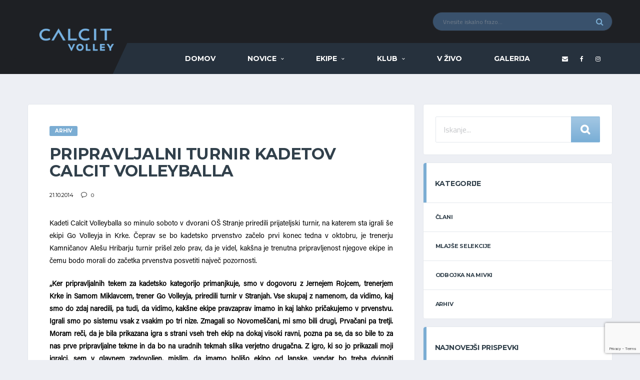

--- FILE ---
content_type: text/html; charset=UTF-8
request_url: https://www.calcitvolley.si/arhiv/pripravljalni-turnir-kadetov-calcit-volleyballa/
body_size: 16712
content:
<!DOCTYPE html><html lang="sl-SI" xmlns:og="http://opengraphprotocol.org/schema/" xmlns:fb="http://www.facebook.com/2008/fbml"><head><meta charset="UTF-8"><meta http-equiv="X-UA-Compatible" content="IE=edge"><meta name="viewport" content="width=device-width, initial-scale=1, shrink-to-fit=no"><link rel="stylesheet" media="print" onload="this.onload=null;this.media='all';" id="ao_optimized_gfonts" href="https://fonts.googleapis.com/css?family=Source+Sans+Pro:400,700%7CMontserrat:400,700%7CTitillium%20Web:400%7CMontserrat:700%7CTitillium%20Web:400%7CMontserrat:700%7CTitillium%20Web:400%7CMontserrat:700&#038;subset=latin%2Clatin-ext&amp;display=swap"><link rel="profile" href="http://gmpg.org/xfn/11"><meta name='robots' content='index, follow, max-image-preview:large, max-snippet:-1, max-video-preview:-1' /><link media="all" href="https://www.calcitvolley.si/wp-content/cache/autoptimize/css/autoptimize_365199386e66451d00fcf928ac54ae99.css" rel="stylesheet"><title>Pripravljalni turnir kadetov Calcit Volleyballa - Calcit Volley</title><link rel="canonical" href="https://www.calcitvolley.si/arhiv/pripravljalni-turnir-kadetov-calcit-volleyballa/" /><meta property="og:locale" content="sl_SI" /><meta property="og:type" content="article" /><meta property="og:title" content="Pripravljalni turnir kadetov Calcit Volleyballa - Calcit Volley" /><meta property="og:description" content="Kadeti Calcit Volleyballa so minulo soboto v dvorani OŠ Stranje priredili prijateljski turnir, na katerem sta igrali še ekipi Go Volleyja in Krke. Čeprav se bo kadetsko prvenstvo začelo prvi konec tedna v oktobru, je trenerju Kamničanov Alešu Hribarju turnir prišel zelo prav, da je videl, kakšna je trenutna pripravljenost njegove ekipe." /><meta property="og:url" content="https://www.calcitvolley.si/arhiv/pripravljalni-turnir-kadetov-calcit-volleyballa/" /><meta property="og:site_name" content="Calcit Volley" /><meta property="article:published_time" content="2014-10-21T14:14:31+00:00" /><meta property="article:modified_time" content="2018-08-14T19:19:24+00:00" /><meta property="og:image" content="http://demo.okkamnik-klub.si/wp-content/uploads/2014/09/Turnir-v-Stranjah2-1024x612.jpg" /><meta name="author" content="upravnik" /><meta name="twitter:card" content="summary_large_image" /><meta name="twitter:label1" content="Written by" /><meta name="twitter:data1" content="upravnik" /><meta name="twitter:label2" content="Est. reading time" /><meta name="twitter:data2" content="1 minuta" /> <script type="application/ld+json" class="yoast-schema-graph">{"@context":"https://schema.org","@graph":[{"@type":"WebPage","@id":"https://www.calcitvolley.si/arhiv/pripravljalni-turnir-kadetov-calcit-volleyballa/","url":"https://www.calcitvolley.si/arhiv/pripravljalni-turnir-kadetov-calcit-volleyballa/","name":"Pripravljalni turnir kadetov Calcit Volleyballa - Calcit Volley","isPartOf":{"@id":"https://www.calcitvolley.si/#website"},"primaryImageOfPage":{"@id":"https://www.calcitvolley.si/arhiv/pripravljalni-turnir-kadetov-calcit-volleyballa/#primaryimage"},"image":{"@id":"https://www.calcitvolley.si/arhiv/pripravljalni-turnir-kadetov-calcit-volleyballa/#primaryimage"},"thumbnailUrl":"http://demo.okkamnik-klub.si/wp-content/uploads/2014/09/Turnir-v-Stranjah2-1024x612.jpg","datePublished":"2014-10-21T14:14:31+00:00","dateModified":"2018-08-14T19:19:24+00:00","author":{"@id":"https://www.calcitvolley.si/#/schema/person/57264132233fe72b3f2188f34445977e"},"breadcrumb":{"@id":"https://www.calcitvolley.si/arhiv/pripravljalni-turnir-kadetov-calcit-volleyballa/#breadcrumb"},"inLanguage":"sl-SI","potentialAction":[{"@type":"ReadAction","target":["https://www.calcitvolley.si/arhiv/pripravljalni-turnir-kadetov-calcit-volleyballa/"]}]},{"@type":"ImageObject","inLanguage":"sl-SI","@id":"https://www.calcitvolley.si/arhiv/pripravljalni-turnir-kadetov-calcit-volleyballa/#primaryimage","url":"http://demo.okkamnik-klub.si/wp-content/uploads/2014/09/Turnir-v-Stranjah2-1024x612.jpg","contentUrl":"http://demo.okkamnik-klub.si/wp-content/uploads/2014/09/Turnir-v-Stranjah2-1024x612.jpg"},{"@type":"BreadcrumbList","@id":"https://www.calcitvolley.si/arhiv/pripravljalni-turnir-kadetov-calcit-volleyballa/#breadcrumb","itemListElement":[{"@type":"ListItem","position":1,"name":"Home","item":"https://www.calcitvolley.si/"},{"@type":"ListItem","position":2,"name":"Novice","item":"https://www.calcitvolley.si/novice/"},{"@type":"ListItem","position":3,"name":"Pripravljalni turnir kadetov Calcit Volleyballa"}]},{"@type":"WebSite","@id":"https://www.calcitvolley.si/#website","url":"https://www.calcitvolley.si/","name":"Calcit Volley","description":"Odbojkarski klub Calcit","potentialAction":[{"@type":"SearchAction","target":{"@type":"EntryPoint","urlTemplate":"https://www.calcitvolley.si/?s={search_term_string}"},"query-input":"required name=search_term_string"}],"inLanguage":"sl-SI"},{"@type":"Person","@id":"https://www.calcitvolley.si/#/schema/person/57264132233fe72b3f2188f34445977e","name":"upravnik","image":{"@type":"ImageObject","inLanguage":"sl-SI","@id":"https://www.calcitvolley.si/#/schema/person/image/","url":"https://secure.gravatar.com/avatar/8158f15390e3e5b87c33ab0a16b4b1ca04bd55d3fe5cbf2fbb4f600a0237ab8b?s=96&d=mm&r=g","contentUrl":"https://secure.gravatar.com/avatar/8158f15390e3e5b87c33ab0a16b4b1ca04bd55d3fe5cbf2fbb4f600a0237ab8b?s=96&d=mm&r=g","caption":"upravnik"},"url":"https://www.calcitvolley.si/author/upravnik/"}]}</script> <link href='https://fonts.gstatic.com' crossorigin='anonymous' rel='preconnect' /><link rel="alternate" type="application/rss+xml" title="Calcit Volley &raquo; Vir" href="https://www.calcitvolley.si/feed/" /><link rel="alternate" type="application/rss+xml" title="Calcit Volley &raquo; Vir komentarjev" href="https://www.calcitvolley.si/comments/feed/" /><link rel="alternate" type="application/rss+xml" title="Calcit Volley &raquo; Pripravljalni turnir kadetov Calcit Volleyballa Vir komentarjev" href="https://www.calcitvolley.si/arhiv/pripravljalni-turnir-kadetov-calcit-volleyballa/feed/" /><link rel="alternate" title="oEmbed (JSON)" type="application/json+oembed" href="https://www.calcitvolley.si/wp-json/oembed/1.0/embed?url=https%3A%2F%2Fwww.calcitvolley.si%2Farhiv%2Fpripravljalni-turnir-kadetov-calcit-volleyballa%2F" /><link rel="alternate" title="oEmbed (XML)" type="text/xml+oembed" href="https://www.calcitvolley.si/wp-json/oembed/1.0/embed?url=https%3A%2F%2Fwww.calcitvolley.si%2Farhiv%2Fpripravljalni-turnir-kadetov-calcit-volleyballa%2F&#038;format=xml" /><meta name="twitter:card" content="summary" /><meta name="twitter:site" content="@" /><meta name="twitter:creator" content="@" /><meta property="og:title" content="Pripravljalni turnir kadetov Calcit Volleyballa"/><meta property="og:description" content="Kadeti Calcit Volleyballa so minulo soboto v dvorani OŠ Stranje priredili prijateljski turnir, na katerem sta igrali še ekipi Go Volleyja in Krke. Čeprav se bo kadetsko prvenstvo začelo prvi konec tedna v oktobru, je trenerju Kamničanov Alešu Hribarju turnir prišel zelo prav, da je videl, kakšna je trenutna pripravljenost njegove ekipe."/><meta property="og:type" content="article"/><meta property="og:url" content="https://www.calcitvolley.si/arhiv/pripravljalni-turnir-kadetov-calcit-volleyballa/"/><meta property="og:site_name" content="Calcit Volley"/><meta property="og:image" content="https://www.calcitvolley.si/wp-content/themes/alchemists/assets/images/placeholder-380x270.jpg"/> <style id='wp-img-auto-sizes-contain-inline-css' type='text/css'>img:is([sizes=auto i],[sizes^="auto," i]){contain-intrinsic-size:3000px 1500px}
/*# sourceURL=wp-img-auto-sizes-contain-inline-css */</style><link rel='stylesheet' id='dashicons-css' href='https://www.calcitvolley.si/wp-includes/css/dashicons.min.css' type='text/css' media='all' /><link rel='stylesheet' id='uaf_client_css-css' href='https://www.calcitvolley.si/wp-content/cache/autoptimize/css/autoptimize_single_f9b5c40065b91e02e145305ca054c61b.css' type='text/css' media='all' /><link rel='stylesheet' id='df-compiled-css' href='https://www.calcitvolley.si/wp-content/cache/autoptimize/css/autoptimize_single_2e5de593854c962b2c1e877213178416.css?ver=1636748960' type='text/css' media='all' /><link rel='stylesheet' id='df-compiled-sportspress-css' href='https://www.calcitvolley.si/wp-content/cache/autoptimize/css/autoptimize_single_4d680e9d6f495a1056b7123458a710dd.css?ver=1636748960' type='text/css' media='all' /><noscript></noscript><style type="text/css"></style><script type="text/javascript" src="https://www.calcitvolley.si/wp-includes/js/jquery/jquery.min.js" id="jquery-core-js"></script> <script type="text/javascript" id="simple-likes-public-js-js-extra">var simpleLikes = {"ajaxurl":"https://www.calcitvolley.si/wp-admin/admin-ajax.php","like":"Like","unlike":"Unlike"};
//# sourceURL=simple-likes-public-js-js-extra</script> <link rel="https://api.w.org/" href="https://www.calcitvolley.si/wp-json/" /><link rel="alternate" title="JSON" type="application/json" href="https://www.calcitvolley.si/wp-json/wp/v2/posts/11546" /><link rel="EditURI" type="application/rsd+xml" title="RSD" href="https://www.calcitvolley.si/xmlrpc.php?rsd" /><meta name="generator" content="WordPress 6.9" /><meta name="generator" content="SportsPress 2.7.17" /><link rel='shortlink' href='https://www.calcitvolley.si/?p=11546' /><meta name="generator" content="Redux 4.4.11" /> <script type="text/javascript">window.addEventListener('wpYouTubeLiveStarted', function() {
    
    console.log('stream started');
    
});</script> 
<style type="text/css">.header-logo__img {max-width:200px; width:200px;}@media (max-width: 991px) {.header-mobile__logo-img {max-width:200px; width:200px;}}.header-logo { -webkit-transform: translate(0, 0); transform: translate(0, 0);}@media (max-width: 991px) {.header-mobile__logo {margin-left: 0; margin-top: 15px;}}.hero-unit__container { height:300px;}@media (min-width: 1200px) {.hero-unit__container { height:640px;}}.hero-slider, .hero-slider__item { height:300px;}@media (min-width: 768px) {.hero-slider, .hero-slider__item { height:300px;}}@media (min-width: 992px) {.hero-slider, .hero-slider__item { height:400px;}}@media (min-width: 1200px) {.hero-slider, .hero-slider__item { height:640px;}}#search-form .btn-default:after {
    font-family: FontAwesome;
    font-size: 20px;
    position: absolute;
    margin-left: -10px;
    /* text-align: center; */
    content: '\f002';
}

#search-form .btn-default {
    /* visibility: hidden; */
    height: 52px;
    position: relative;
    font-size: 0;
}

.posts__item--card .posts__cat-label {
    background-image: linear-gradient(#a3c7e3, #79aed6);
}

.home-game a {
    color: white !important;
}

.home-game {
    color: white !important;
}

.content-filter__list .content-filter__item {
    text-align:left;
}

.content-filter__list {
    font-family:acuminregular;
}

.team-schedule .data-event {
    font-weight:bold;
}

.posts__title {
    line-height:135% !important;
}

.card__header>h4 {
    font-size:14px;
}

.meta__item--views:before, .meta__item--likes:before {
    color: black;
}

.meta__item--views, .meta__item--likes {
    color: #7badd3 !important;
}

.meta__item--likes .sl-count {
    color: #7badd3 !important;
}

.posts__date a {
    font-size:14px !important;
    color: #7badd3 !important;
    font-family: Acuminregular;
}

.posts__excerpt {
    font-family: Acuminregular;
    font-size:14px !important;
}

.post__content {
    font-family: 'acuminregular';
    font-size: 14px;
}

.tournaments_team .vc_btn3-container {
    padding-bottom: 0px;
    margin-bottom: 0px;
}

.tournaments_team .vc_btn3 {
    background: white !important;
    color: #7badd3 !important;
    text-transform: uppercase;
    font-size: 14px !important;
    border: 0px;
    margin-top: 5px;
    margin-bottom: 5px;
}

.tournaments_team .wpb_raw_html {
    margin-bottom:0px !important;
}

.breadcrumbs {display:none;}

.page-heading__title {text-align:left;}

.page-heading .col-md-offset-1 {margin-left:0px;}

/*single player*/
.player-info__title--desktop .player-info__number {
    font-family: Riftbold;
    font-size: 126px;
    display: block;
    -webkit-transform: initial;
    transform: initial;
    position: initial;
    left: 0;
    padding-right: 0.1em;
    bottom: -0.11em;
    color:#39516c;
}

/* roster */

.team-roster__member-name {
    font-size: 14px !important;
    color: #7badd3;
}

.team-roster--grid-sm .team-roster__member-last-name {
    font-size: 14px !important;
    display: initial;
    color: #7badd3;
}

.team-roster--grid-sm .team-roster__member-position {
    font-size:11px;
    color: #7badd3;
}

.team-roster--grid-sm .team-roster__member-details-item {
    display: block;
    font-size: 11px;
}

.team-roster--grid-sm .team-roster__member-details-item .item-title {
    padding-right: 10px;
}


.team-roster__member-header {display:initial !important;}

.team-roster--grid-sm .team-roster__member-number {
    font-family: Riftbold;
    font-size: 58px;
}

/*--front--*/
.posts__title {text-transform: initial !important;}

.post-filter__submit .btn-default {
    background-image: linear-gradient(#a3c7e3, #79aed6);
}

#search-form .btn-default {
    background-image: linear-gradient(#a3c7e3, #79aed6);
}

.header-search-form .form-control {background-color:#39516c !important;}

.header__primary-inner {background-color:#26313d !important;}

.header__primary:after {
    background-color: #26313d !important;
    width: 50%;
}

.cn-button.bootstrap { background: #39516c;}

.posts__cta {display:none !important;}
.vc_btn3 {
    border-color: #7badd3 !important;
    background-color: #7badd3 !important;
}

/*---staro -- */

.app_to_game {
    width: 100%;
    appearance: none;
    height: 52px;
    padding: 12px 16px;
    line-height: 1.73333;
    font-size: 15px;
    color: #31404b;
    background-color: #fff;
    border: 1px solid #e4e7ed;
    border-radius: 2px;
    box-shadow: none;
    transition: border-color ease-in-out .15s;
}

body {
    color: #000000;
}

.ftr_contact {
    color:white;
}

#player-stats {
    display:none !important;
}

.game-result__section:nth-child(2) .game-result__subheader {
    display:none;
}

.single-sp_player .site-content {
    padding: 2px 0px !important;
}

.alc-staff__header-name {
    font-size:20px;
}

.alc-staff__header-last-name {
    font-size:26px;
}

.alc-staff-details__label {
    width:100%;
    min-width: 100%;
    text-align:left;
}

.page-heading ul.trail-items > li::after {
    color: white;
}
.alc-staff-details__value {
    width:100%;
    min-width: 100%;
    text-align:left;
}

.breadcrumbs ul.trail-items li.trail-end {
    color: #52add9;
}

.vc_btn3-container {
 width:100%;   
}

.vc_btn3-container .vc_btn3 {
 width:100%; 
 font-size: 1.5em;
}

.custom_card_header {
    background-color:white;
}

.hero-unit__content--left-center {
    text-align:left;
}

.match-preview__countdown {
    display:none;
}

.ftr_holdr {
    margin-bottom:15px;
}

.ftr_holdr .ftr_social {
    font-size:28px;
    color:white;
}
.widget-results__title time {
    font-size:12px;
    font-weight:bold;
}
.widget-results__team-logo {
    display:none !important;
}

.team-roster__member-details-item:first-child {
    display:none;
}

.team-roster__member-details-item:nth-child(2) {
    display:none;
}
.team-schedule tbody td {font-size:13px !important;}
.team-schedule .data-season { display:none;}
.team-schedule .data-venue { display:none;}
.post-author__avatar { display:none;}
.post-author__name { display:none !important;}
.posts__date::before {
    content:'' !important;   
}

.data-event .team-logo { display:none !important; }

.dataTables_filter label { padding:5px; float:right; }

.player-info-details__title {
    color:#cccccc;
}

.post--single .post__content {
    text-align:justify;
}

.single-sp_player #slick-slide02 {
    display:none;
}

#recent-posts-widget-9 .posts__date {
    color:#cccccc;
}

#widget-game-result-3 figure.widget-game-result__team-logo {
    display:none;
}

.widget-results__team-name {
    font-size: 13px;
    /*font-weight: 600;*/
}

ul.blocks-gallery-grid {
    padding:0px;
    overflow:auto;
    list-style-type:none;
}

li.blocks-gallery-item {
    width:31%;
    margin:1%;
    float:left;
}

/*.widget-game-result__section-inner {
    border-bottom: 2px solid #cccccc;
}*/

.widget-game-result__table-stats {
    display:none;
}

@media (max-width: 767px){
.hero-unit__content--left-center {
   text-align:center; 
}
}

@media (min-width: 992px){
.hero-unit__subtitle {
    font-size: 25px;
}
}

/*BACKGROUND CSS*/
.widefat * {
    word-wrap: normal !important;
}</style><link rel="canonical" href="https://www.calcitvolley.si/arhiv/pripravljalni-turnir-kadetov-calcit-volleyballa/" /><link rel="pingback" href="https://www.calcitvolley.si/xmlrpc.php"><style type="text/css" id="breadcrumb-trail-css">.breadcrumbs .trail-browse,.breadcrumbs .trail-items,.breadcrumbs .trail-items li {display: inline-block;margin:0;padding: 0;border:none;background:transparent;text-indent: 0;}.breadcrumbs .trail-browse {font-size: inherit;font-style:inherit;font-weight: inherit;color: inherit;}.breadcrumbs .trail-items {list-style: none;}.trail-items li::after {content: "\002F";padding: 0 0.5em;}.trail-items li:last-of-type::after {display: none;}</style><meta name="generator" content="Powered by WPBakery Page Builder - drag and drop page builder for WordPress."/> <!--[if lte IE 9]><link rel="stylesheet" type="text/css" href="https://www.calcitvolley.si/wp-content/plugins/js_composer/assets/css/vc_lte_ie9.min.css" media="screen"><![endif]--><link rel="icon" href="https://www.calcitvolley.si/wp-content/uploads/2018/08/cropped-calcit-logo-32x32.jpg" sizes="32x32" /><link rel="icon" href="https://www.calcitvolley.si/wp-content/uploads/2018/08/cropped-calcit-logo-192x192.jpg" sizes="192x192" /><link rel="apple-touch-icon" href="https://www.calcitvolley.si/wp-content/uploads/2018/08/cropped-calcit-logo-180x180.jpg" /><meta name="msapplication-TileImage" content="https://www.calcitvolley.si/wp-content/uploads/2018/08/cropped-calcit-logo-270x270.jpg" /><style type="text/css" id="wp-custom-css">.meta__item--views {display:none}
.meta__item--likes {display:none}
.mfp-container {background-color: rgb(28,48,70,0.5);}

.gallery .gallery__btn-fab {display:none}

.gallery__item-inner:hover .gallery__thumb img {
    opacity: 0.8;
}

.gallery .gallery__content {
    position: absolute;
    /*width: 100%;
    height: 100%;*/
    bottom: 0;
    /*background-color: rgb(28,48,70,0.5);*/
}

.mfp-arrow-left:after {
    border-right: 17px solid #76b1e1;
}

.mfp-arrow-left:before {
    border-right: none;
}

.single-sp_team .sportklub_logo {max-height:20px}

.mfp-arrow-right:after {
    border-left: 17px solid #76b1e1;
}

.home .card__content .textwidget {overflow:auto}

.mfp-arrow-right:before {
    border-left: none;
}

.mfp-image-holder .mfp-close {color:#76b1e1;}

.gallery .gallery__name {color:white;font-size:200%;white-space: normal
	;}

.gallery .gallery__name .blueish {color:#76b1e1;}


.gallery .gallery__name .blueish:after {
    content:"\a";
    white-space: pre;
}

.gallery .gallery__thumb .overlay {
		width: 100%;
    height: 100%;
    position: absolute;
    top: 0;
    background-color: rgb(26,45,67,0.3);}

.first_gallery figure {
    height: 300px;
}


/*img.mfp-img {
    max-width: 85%;
	margin-left: 12.5% !important;
	
}
.mfp-figure:after {background: transparent;box-shadow:none;}*/

/*andraž 22.10.2024*/
.table-andraz-custom {
    width: 100%;
    border-collapse: collapse;
    background-color: #ffffff;
    font-size: 18px;
    text-align: left;
}

.table-andraz-custom th, .table-andraz-custom td {
    padding: 12px 15px;
    border: 1px solid #ddd;
}

.table-andraz-custom th {
    background-color: #7badd3;
    color: white;
    font-weight: bold;
    font-size: 20px;
}

.table-andraz-custom tbody tr {
    transition: background-color 0.3s ease;
}

.table-andraz-custom tbody tr:nth-child(even) {
    background-color: #f9f9f9;
}

.table-andraz-custom tbody tr:hover {
    background-color: #f1f1f1;
}</style><style id="alchemists_data-dynamic-css" title="dynamic-css" class="redux-options-output">.page-heading{background-color:#000000;background-repeat:no-repeat;background-attachment:inherit;background-position:center center;background-image:url('https://www.calcitvolley.si/wp-content/uploads/2018/08/zadnji-rezultati.jpg');background-size:cover;}.hero-unit{background-color:#f3757d;background-repeat:no-repeat;background-attachment:inherit;background-position:center center;background-image:url('https://www.calcitvolley.si/wp-content/uploads/2020/01/POKAL-PASICA-INTERNET.jpg');background-size:cover;}.player-heading{background-image:url('https://www.calcitvolley.si/wp-content/uploads/2021/12/igralec-grafika10-scaled.jpg');}</style><noscript><style type="text/css">.wpb_animate_when_almost_visible { opacity: 1; }</style></noscript><style id='global-styles-inline-css' type='text/css'>:root{--wp--preset--aspect-ratio--square: 1;--wp--preset--aspect-ratio--4-3: 4/3;--wp--preset--aspect-ratio--3-4: 3/4;--wp--preset--aspect-ratio--3-2: 3/2;--wp--preset--aspect-ratio--2-3: 2/3;--wp--preset--aspect-ratio--16-9: 16/9;--wp--preset--aspect-ratio--9-16: 9/16;--wp--preset--color--black: #000000;--wp--preset--color--cyan-bluish-gray: #abb8c3;--wp--preset--color--white: #ffffff;--wp--preset--color--pale-pink: #f78da7;--wp--preset--color--vivid-red: #cf2e2e;--wp--preset--color--luminous-vivid-orange: #ff6900;--wp--preset--color--luminous-vivid-amber: #fcb900;--wp--preset--color--light-green-cyan: #7bdcb5;--wp--preset--color--vivid-green-cyan: #00d084;--wp--preset--color--pale-cyan-blue: #8ed1fc;--wp--preset--color--vivid-cyan-blue: #0693e3;--wp--preset--color--vivid-purple: #9b51e0;--wp--preset--gradient--vivid-cyan-blue-to-vivid-purple: linear-gradient(135deg,rgb(6,147,227) 0%,rgb(155,81,224) 100%);--wp--preset--gradient--light-green-cyan-to-vivid-green-cyan: linear-gradient(135deg,rgb(122,220,180) 0%,rgb(0,208,130) 100%);--wp--preset--gradient--luminous-vivid-amber-to-luminous-vivid-orange: linear-gradient(135deg,rgb(252,185,0) 0%,rgb(255,105,0) 100%);--wp--preset--gradient--luminous-vivid-orange-to-vivid-red: linear-gradient(135deg,rgb(255,105,0) 0%,rgb(207,46,46) 100%);--wp--preset--gradient--very-light-gray-to-cyan-bluish-gray: linear-gradient(135deg,rgb(238,238,238) 0%,rgb(169,184,195) 100%);--wp--preset--gradient--cool-to-warm-spectrum: linear-gradient(135deg,rgb(74,234,220) 0%,rgb(151,120,209) 20%,rgb(207,42,186) 40%,rgb(238,44,130) 60%,rgb(251,105,98) 80%,rgb(254,248,76) 100%);--wp--preset--gradient--blush-light-purple: linear-gradient(135deg,rgb(255,206,236) 0%,rgb(152,150,240) 100%);--wp--preset--gradient--blush-bordeaux: linear-gradient(135deg,rgb(254,205,165) 0%,rgb(254,45,45) 50%,rgb(107,0,62) 100%);--wp--preset--gradient--luminous-dusk: linear-gradient(135deg,rgb(255,203,112) 0%,rgb(199,81,192) 50%,rgb(65,88,208) 100%);--wp--preset--gradient--pale-ocean: linear-gradient(135deg,rgb(255,245,203) 0%,rgb(182,227,212) 50%,rgb(51,167,181) 100%);--wp--preset--gradient--electric-grass: linear-gradient(135deg,rgb(202,248,128) 0%,rgb(113,206,126) 100%);--wp--preset--gradient--midnight: linear-gradient(135deg,rgb(2,3,129) 0%,rgb(40,116,252) 100%);--wp--preset--font-size--small: 13px;--wp--preset--font-size--medium: 20px;--wp--preset--font-size--large: 36px;--wp--preset--font-size--x-large: 42px;--wp--preset--spacing--20: 0.44rem;--wp--preset--spacing--30: 0.67rem;--wp--preset--spacing--40: 1rem;--wp--preset--spacing--50: 1.5rem;--wp--preset--spacing--60: 2.25rem;--wp--preset--spacing--70: 3.38rem;--wp--preset--spacing--80: 5.06rem;--wp--preset--shadow--natural: 6px 6px 9px rgba(0, 0, 0, 0.2);--wp--preset--shadow--deep: 12px 12px 50px rgba(0, 0, 0, 0.4);--wp--preset--shadow--sharp: 6px 6px 0px rgba(0, 0, 0, 0.2);--wp--preset--shadow--outlined: 6px 6px 0px -3px rgb(255, 255, 255), 6px 6px rgb(0, 0, 0);--wp--preset--shadow--crisp: 6px 6px 0px rgb(0, 0, 0);}:where(.is-layout-flex){gap: 0.5em;}:where(.is-layout-grid){gap: 0.5em;}body .is-layout-flex{display: flex;}.is-layout-flex{flex-wrap: wrap;align-items: center;}.is-layout-flex > :is(*, div){margin: 0;}body .is-layout-grid{display: grid;}.is-layout-grid > :is(*, div){margin: 0;}:where(.wp-block-columns.is-layout-flex){gap: 2em;}:where(.wp-block-columns.is-layout-grid){gap: 2em;}:where(.wp-block-post-template.is-layout-flex){gap: 1.25em;}:where(.wp-block-post-template.is-layout-grid){gap: 1.25em;}.has-black-color{color: var(--wp--preset--color--black) !important;}.has-cyan-bluish-gray-color{color: var(--wp--preset--color--cyan-bluish-gray) !important;}.has-white-color{color: var(--wp--preset--color--white) !important;}.has-pale-pink-color{color: var(--wp--preset--color--pale-pink) !important;}.has-vivid-red-color{color: var(--wp--preset--color--vivid-red) !important;}.has-luminous-vivid-orange-color{color: var(--wp--preset--color--luminous-vivid-orange) !important;}.has-luminous-vivid-amber-color{color: var(--wp--preset--color--luminous-vivid-amber) !important;}.has-light-green-cyan-color{color: var(--wp--preset--color--light-green-cyan) !important;}.has-vivid-green-cyan-color{color: var(--wp--preset--color--vivid-green-cyan) !important;}.has-pale-cyan-blue-color{color: var(--wp--preset--color--pale-cyan-blue) !important;}.has-vivid-cyan-blue-color{color: var(--wp--preset--color--vivid-cyan-blue) !important;}.has-vivid-purple-color{color: var(--wp--preset--color--vivid-purple) !important;}.has-black-background-color{background-color: var(--wp--preset--color--black) !important;}.has-cyan-bluish-gray-background-color{background-color: var(--wp--preset--color--cyan-bluish-gray) !important;}.has-white-background-color{background-color: var(--wp--preset--color--white) !important;}.has-pale-pink-background-color{background-color: var(--wp--preset--color--pale-pink) !important;}.has-vivid-red-background-color{background-color: var(--wp--preset--color--vivid-red) !important;}.has-luminous-vivid-orange-background-color{background-color: var(--wp--preset--color--luminous-vivid-orange) !important;}.has-luminous-vivid-amber-background-color{background-color: var(--wp--preset--color--luminous-vivid-amber) !important;}.has-light-green-cyan-background-color{background-color: var(--wp--preset--color--light-green-cyan) !important;}.has-vivid-green-cyan-background-color{background-color: var(--wp--preset--color--vivid-green-cyan) !important;}.has-pale-cyan-blue-background-color{background-color: var(--wp--preset--color--pale-cyan-blue) !important;}.has-vivid-cyan-blue-background-color{background-color: var(--wp--preset--color--vivid-cyan-blue) !important;}.has-vivid-purple-background-color{background-color: var(--wp--preset--color--vivid-purple) !important;}.has-black-border-color{border-color: var(--wp--preset--color--black) !important;}.has-cyan-bluish-gray-border-color{border-color: var(--wp--preset--color--cyan-bluish-gray) !important;}.has-white-border-color{border-color: var(--wp--preset--color--white) !important;}.has-pale-pink-border-color{border-color: var(--wp--preset--color--pale-pink) !important;}.has-vivid-red-border-color{border-color: var(--wp--preset--color--vivid-red) !important;}.has-luminous-vivid-orange-border-color{border-color: var(--wp--preset--color--luminous-vivid-orange) !important;}.has-luminous-vivid-amber-border-color{border-color: var(--wp--preset--color--luminous-vivid-amber) !important;}.has-light-green-cyan-border-color{border-color: var(--wp--preset--color--light-green-cyan) !important;}.has-vivid-green-cyan-border-color{border-color: var(--wp--preset--color--vivid-green-cyan) !important;}.has-pale-cyan-blue-border-color{border-color: var(--wp--preset--color--pale-cyan-blue) !important;}.has-vivid-cyan-blue-border-color{border-color: var(--wp--preset--color--vivid-cyan-blue) !important;}.has-vivid-purple-border-color{border-color: var(--wp--preset--color--vivid-purple) !important;}.has-vivid-cyan-blue-to-vivid-purple-gradient-background{background: var(--wp--preset--gradient--vivid-cyan-blue-to-vivid-purple) !important;}.has-light-green-cyan-to-vivid-green-cyan-gradient-background{background: var(--wp--preset--gradient--light-green-cyan-to-vivid-green-cyan) !important;}.has-luminous-vivid-amber-to-luminous-vivid-orange-gradient-background{background: var(--wp--preset--gradient--luminous-vivid-amber-to-luminous-vivid-orange) !important;}.has-luminous-vivid-orange-to-vivid-red-gradient-background{background: var(--wp--preset--gradient--luminous-vivid-orange-to-vivid-red) !important;}.has-very-light-gray-to-cyan-bluish-gray-gradient-background{background: var(--wp--preset--gradient--very-light-gray-to-cyan-bluish-gray) !important;}.has-cool-to-warm-spectrum-gradient-background{background: var(--wp--preset--gradient--cool-to-warm-spectrum) !important;}.has-blush-light-purple-gradient-background{background: var(--wp--preset--gradient--blush-light-purple) !important;}.has-blush-bordeaux-gradient-background{background: var(--wp--preset--gradient--blush-bordeaux) !important;}.has-luminous-dusk-gradient-background{background: var(--wp--preset--gradient--luminous-dusk) !important;}.has-pale-ocean-gradient-background{background: var(--wp--preset--gradient--pale-ocean) !important;}.has-electric-grass-gradient-background{background: var(--wp--preset--gradient--electric-grass) !important;}.has-midnight-gradient-background{background: var(--wp--preset--gradient--midnight) !important;}.has-small-font-size{font-size: var(--wp--preset--font-size--small) !important;}.has-medium-font-size{font-size: var(--wp--preset--font-size--medium) !important;}.has-large-font-size{font-size: var(--wp--preset--font-size--large) !important;}.has-x-large-font-size{font-size: var(--wp--preset--font-size--x-large) !important;}
/*# sourceURL=global-styles-inline-css */</style></head><body class="wp-singular post-template-default single single-post postid-11546 single-format-standard wp-theme-alchemists wp-child-theme-alchemists-child template-basketball group-blog wpb-js-composer js-comp-ver-5.5.2 vc_responsive"><div class="site-wrapper clearfix"><div class="site-overlay"></div><div class="header-mobile clearfix" id="header-mobile"><div class="header-mobile__logo"> <a href="https://www.calcitvolley.si/" rel="home"> <img src="https://www.calcitvolley.si/wp-content/uploads/2021/09/calcit_volley_new.png"  class="header-mobile__logo-img" alt="Calcit Volley"> </a></div><div class="header-mobile__inner"> <a id="header-mobile__toggle" class="burger-menu-icon"><span class="burger-menu-icon__line"></span></a> <span class="header-mobile__search-icon" id="header-mobile__search-icon"></span></div></div><header class="header"><div class="header__secondary"><div class="container"><div class="header-search-form"><form action="https://www.calcitvolley.si/" id="mobile-search-form" class="search-form"> <input type="text" class="form-control header-mobile__search-control" name="s" value="" placeholder="Vnesite iskalno frazo..."> <button type="submit" class="header-mobile__search-submit"><i class="fa fa-search"></i></button></form></div><ul class="info-block info-block--header"></ul></div></div><div class="header__primary"><div class="container"><div class="header__primary-inner"><div class="header-logo"> <a href="https://www.calcitvolley.si/" rel="home"> <img src="https://www.calcitvolley.si/wp-content/uploads/2021/09/calcit_volley_new.png"  class="header-logo__img" alt="Calcit Volley"> </a></div><nav class="main-nav clearfix"><ul id="menu-glavni-meni" class="main-nav__list"><li id="menu-item-1197" class="menu-item menu-item-type-post_type menu-item-object-page menu-item-home no-mega-menu"><a class="menu-item-link"  href="https://www.calcitvolley.si/">Domov</a></li><li id="menu-item-1199" class="menu-item menu-item-type-post_type menu-item-object-page current_page_parent menu-item-has-children no-mega-menu"><a class="menu-item-link"  href="https://www.calcitvolley.si/novice/">Novice</a><ul class="main-nav__sub-0 "><li id="menu-item-1200" class="menu-item menu-item-type-taxonomy menu-item-object-category"><a class="menu-item-link"  href="https://www.calcitvolley.si/category/clani/">ČLANI</a></li><li id="menu-item-1202" class="menu-item menu-item-type-taxonomy menu-item-object-category"><a class="menu-item-link"  href="https://www.calcitvolley.si/category/mlajse-selekcije/">MLAJŠE SELEKCIJE</a></li><li id="menu-item-1203" class="menu-item menu-item-type-taxonomy menu-item-object-category"><a class="menu-item-link"  href="https://www.calcitvolley.si/category/odbojka-na-mivki/">ODBOJKA NA MIVKI</a></li></ul></li><li id="menu-item-13282" class="menu-item menu-item-type-custom menu-item-object-custom menu-item-has-children no-mega-menu"><a class="menu-item-link"  href="#">Ekipe</a><ul class="main-nav__sub-0 "><li id="menu-item-12974" class="menu-item menu-item-type-post_type menu-item-object-sp_team"><a class="menu-item-link"  href="https://www.calcitvolley.si/ekipa/calcit-volley-clanice/">Članice</a></li><li id="menu-item-12921" class="menu-item menu-item-type-post_type menu-item-object-sp_team"><a class="menu-item-link"  href="https://www.calcitvolley.si/ekipa/calcit-volley-clani/">Člani</a></li><li id="menu-item-12976" class="menu-item menu-item-type-post_type menu-item-object-sp_team"><a class="menu-item-link"  href="https://www.calcitvolley.si/ekipa/calcit-volley-clanice-2/">Članice II</a></li><li id="menu-item-12975" class="menu-item menu-item-type-post_type menu-item-object-sp_team"><a class="menu-item-link"  href="https://www.calcitvolley.si/ekipa/calcit-volley-clani-2/">Člani II</a></li><li id="menu-item-31103" class="menu-item menu-item-type-post_type menu-item-object-sp_team"><a class="menu-item-link"  href="https://www.calcitvolley.si/ekipa/calcit-volley-iii-z/">Članice III</a></li><li id="menu-item-17193" class="menu-item menu-item-type-post_type menu-item-object-page menu-item-has-children"><a class="menu-item-link"  href="https://www.calcitvolley.si/mlajse-selekcije/">Mlajše selekcije</a><ul class="main-nav__sub-1 "><li id="menu-item-13173" class="menu-item menu-item-type-post_type menu-item-object-sp_team"><a class="menu-item-link"  href="https://www.calcitvolley.si/ekipa/mladinke/">Mladinke</a></li><li id="menu-item-13172" class="menu-item menu-item-type-post_type menu-item-object-sp_team"><a class="menu-item-link"  href="https://www.calcitvolley.si/ekipa/mladinci/">Mladinci</a></li><li id="menu-item-13171" class="menu-item menu-item-type-post_type menu-item-object-sp_team"><a class="menu-item-link"  href="https://www.calcitvolley.si/ekipa/kadetinje/">Kadetinje</a></li><li id="menu-item-37694" class="menu-item menu-item-type-post_type menu-item-object-sp_team"><a class="menu-item-link"  href="https://www.calcitvolley.si/ekipa/kadetinje-ii/">Kadetinje II</a></li><li id="menu-item-13170" class="menu-item menu-item-type-post_type menu-item-object-sp_team"><a class="menu-item-link"  href="https://www.calcitvolley.si/ekipa/kadeti/">Kadeti</a></li><li id="menu-item-13169" class="menu-item menu-item-type-post_type menu-item-object-sp_team"><a class="menu-item-link"  href="https://www.calcitvolley.si/ekipa/starejse-deklice/">Starejše deklice</a></li><li id="menu-item-31104" class="menu-item menu-item-type-post_type menu-item-object-sp_team"><a class="menu-item-link"  href="https://www.calcitvolley.si/ekipa/starejse-deklice-ii/">Starejše deklice II</a></li><li id="menu-item-37745" class="menu-item menu-item-type-post_type menu-item-object-sp_team"><a class="menu-item-link"  href="https://www.calcitvolley.si/ekipa/starejse-deklice-iii/">Starejše deklice III</a></li><li id="menu-item-37744" class="menu-item menu-item-type-post_type menu-item-object-sp_team"><a class="menu-item-link"  href="https://www.calcitvolley.si/ekipa/starejse-deklice-iv/">Starejše deklice IV</a></li><li id="menu-item-13168" class="menu-item menu-item-type-post_type menu-item-object-sp_team"><a class="menu-item-link"  href="https://www.calcitvolley.si/ekipa/starejsi-decki/">Starejši dečki I</a></li><li id="menu-item-31106" class="menu-item menu-item-type-post_type menu-item-object-sp_team"><a class="menu-item-link"  href="https://www.calcitvolley.si/ekipa/starejsi-decki-ii/">Starejši dečki II</a></li><li id="menu-item-13174" class="menu-item menu-item-type-post_type menu-item-object-sp_team"><a class="menu-item-link"  href="https://www.calcitvolley.si/ekipa/mala-odbojka-deklice/">Mala odbojka deklice</a></li><li id="menu-item-37725" class="menu-item menu-item-type-post_type menu-item-object-sp_team"><a class="menu-item-link"  href="https://www.calcitvolley.si/ekipa/mala-odbojka-deklice-ii/">Mala odbojka deklice II</a></li><li id="menu-item-31107" class="menu-item menu-item-type-post_type menu-item-object-sp_team"><a class="menu-item-link"  href="https://www.calcitvolley.si/ekipa/mala-odbojka-iii/">Mala odbojka deklice III</a></li><li id="menu-item-37728" class="menu-item menu-item-type-post_type menu-item-object-sp_team"><a class="menu-item-link"  href="https://www.calcitvolley.si/ekipa/mala-odbojka-deklice-iv/">Mala odbojka deklice IV</a></li><li id="menu-item-13167" class="menu-item menu-item-type-post_type menu-item-object-sp_team"><a class="menu-item-link"  href="https://www.calcitvolley.si/ekipa/mala-odbojka-decki/">Mala odbojka dečki</a></li><li id="menu-item-13595" class="menu-item menu-item-type-post_type menu-item-object-sp_team"><a class="menu-item-link"  href="https://www.calcitvolley.si/ekipa/mini-odbojka-deklice/">Mini odbojka deklice</a></li><li id="menu-item-13594" class="menu-item menu-item-type-post_type menu-item-object-sp_team"><a class="menu-item-link"  href="https://www.calcitvolley.si/ekipa/mini-odbojka-decki/">Mini odbojka dečki</a></li></ul></li></ul></li><li id="menu-item-1210" class="menu-item menu-item-type-post_type menu-item-object-page menu-item-has-children no-mega-menu"><a class="menu-item-link"  href="https://www.calcitvolley.si/vizitka/">Klub</a><ul class="main-nav__sub-0 "><li id="menu-item-1211" class="menu-item menu-item-type-post_type menu-item-object-page"><a class="menu-item-link"  href="https://www.calcitvolley.si/vizitka/">Vizitka</a></li><li id="menu-item-1231" class="menu-item menu-item-type-post_type menu-item-object-page"><a class="menu-item-link"  href="https://www.calcitvolley.si/uspehi/">Uspehi</a></li><li id="menu-item-8217" class="menu-item menu-item-type-post_type menu-item-object-page"><a class="menu-item-link"  href="https://www.calcitvolley.si/clanstvo/">Članstvo</a></li><li id="menu-item-8216" class="menu-item menu-item-type-post_type menu-item-object-page"><a class="menu-item-link"  href="https://www.calcitvolley.si/zgodovina/">Zgodovina</a></li><li id="menu-item-8215" class="menu-item menu-item-type-post_type menu-item-object-page"><a class="menu-item-link"  href="https://www.calcitvolley.si/mediji/">Mediji</a></li><li id="menu-item-8214" class="menu-item menu-item-type-post_type menu-item-object-page"><a class="menu-item-link"  href="https://www.calcitvolley.si/sponzorji/">Sponzorji</a></li><li id="menu-item-13426" class="menu-item menu-item-type-post_type menu-item-object-page"><a class="menu-item-link"  href="https://www.calcitvolley.si/statut/">Statut</a></li><li id="menu-item-13432" class="menu-item menu-item-type-post_type menu-item-object-page"><a class="menu-item-link"  href="https://www.calcitvolley.si/zapisniki-sej/">Seja skupščine</a></li></ul></li><li id="menu-item-21322" class="menu-item menu-item-type-post_type menu-item-object-page no-mega-menu"><a class="menu-item-link"  href="https://www.calcitvolley.si/tekme-v-zivo/">V ŽIVO</a></li><li id="menu-item-26444" class="menu-item menu-item-type-post_type menu-item-object-page no-mega-menu"><a class="menu-item-link"  href="https://www.calcitvolley.si/galerija/">Galerija</a></li></ul><ul class="social-links social-links--inline social-links--main-nav"><li class="social-links__item"><a href="mailto:info@calcitvolley.si" class="social-links__link" data-toggle="tooltip" data-placement="bottom" title="Email" target="_blank"><i class="fa fa-envelope"></i></a></li><li class="social-links__item"><a href="https://www.facebook.com/calcitvolley/" class="social-links__link" data-toggle="tooltip" data-placement="bottom" title="Facebook" target="_blank"><i class="fa fa-facebook"></i></a></li><li class="social-links__item"><a href="https://www.instagram.com/calcitvolley/" class="social-links__link" data-toggle="tooltip" data-placement="bottom" title="Instagram" target="_blank"><i class="fa fa-instagram"></i></a></li></ul></nav></div></div></div></header><div class="site-content" id="content"><div class="container"><div class="row"><div id="primary" class="content-area col-md-8"><article id="post-11546" class="card post post--single posts__item--category-1 card--lg post-11546 type-post status-publish format-standard hentry category-arhiv"><div class="card__content"><div class="post__category"><span class="label posts__cat-label posts__cat-label--category-1">ARHIV</span></div><header class="post__header"><h2 class="post__title">Pripravljalni turnir kadetov Calcit Volleyballa</h2><div class="post__meta meta "><div class="meta__item meta__item--date"><time datetime="2014-10-21T16:14:31+02:00" class="posts__date">21.10.2014</time></div><div class="meta__item meta__item--views">207</div><div class="meta__item meta__item--likes "><a href="https://www.calcitvolley.si/wp-admin/admin-ajax.php?action=process_simple_like&post_id=11546&nonce=12403c3acd&is_comment=0&disabled=true" class="sl-button sl-button-11546" data-nonce="12403c3acd" data-post-id="11546" data-iscomment="0" title="Like"><span class="sl-icon"><i class="meta-like icon-heart"></i></span><span class="sl-count">18</span></a><span class="sl-loader"></span></div><div class="meta__item meta__item--comments"><a href="https://www.calcitvolley.si/arhiv/pripravljalni-turnir-kadetov-calcit-volleyballa/#respond">0</a></div></div></header><div class="post__content"><p>Kadeti Calcit Volleyballa so minulo soboto v dvorani OŠ Stranje priredili prijateljski turnir, na katerem sta igrali še ekipi Go Volleyja in Krke. Čeprav se bo kadetsko prvenstvo začelo prvi konec tedna v oktobru, je trenerju Kamničanov Alešu Hribarju turnir prišel zelo prav, da je videl, kakšna je trenutna pripravljenost njegove ekipe in čemu bodo morali do začetka prvenstva posvetiti največ pozornosti.</p><p><strong style="color: rgb(0, 0, 0);">„Ker pripravljalnih tekem za kadetsko kategorijo primanjkuje, smo v dogovoru z Jernejem Rojcem, trenerjem Krke in Samom Miklavcem, trener Go Volleyja, priredili turnir v Stranjah. Vse skupaj z namenom, da vidimo, kaj smo do zdaj naredili, pa tudi, da vidimo, kakšne ekipe pravzaprav imamo in kaj lahko pričakujemo v prvenstvu. Igrali smo po sistemu vsak z vsakim po tri nize. Zmagali so Novomeščani, mi smo bili drugi, Prvačani pa tretji. Moram reči, da je bila prikazana igra s strani vseh treh ekip na dokaj visoki ravni, pozna pa se, da so bile to za nas prve pripravljalne tekme in da bo na uradnih tekmah slika verjetno drugačna. Z igro, ki so jo prikazali moji igralci, sem v glavnem zadovoljen, mislim, da imamo boljšo ekipo od lanske, vendar bo treba dvigniti angažiranost za igro, kar se s treningom lahko popravi,“</strong>&amp;nbsp;je po sobotnem turnirju dejal Aleš Hribar, trener kadetov Calcit Volleyballa.</p><p><img fetchpriority="high" decoding="async" class="aligncenter size-large wp-image-10294" title="Turnir v Stranjah" src="http://demo.okkamnik-klub.si/wp-content/uploads/2014/09/Turnir-v-Stranjah2-1024x612.jpg" alt="" width="640" height="382" data-mce-src="http://demo.okkamnik-klub.si/wp-content/uploads/2014/09/Turnir-v-Stranjah2-1024x612.jpg" style="margin-right: auto; margin-bottom: 12px; margin-left: auto;"></p><p><b>Napisal: </b>Miha Štamcar</p><p><strong style="color: rgb(0, 0, 0);">Foto:</strong><span>&amp;nbsp;Tine Forštnarič</span></p><p>&amp;nbsp;</p></div><footer class="post__footer"></footer></div></article><div class="post-sharing"> <a target="_blank" onClick="popup = window.open('https://www.facebook.com/sharer.php?u=https%3A%2F%2Fwww.calcitvolley.si%2Farhiv%2Fpripravljalni-turnir-kadetov-calcit-volleyballa%2F', 'PopupPage', 'height=450,width=500,scrollbars=yes,resizable=yes'); return false" href="#" class="btn btn-default btn-facebook btn-icon btn-block" rel="nofollow"><i class="fa fa-facebook"></i> <span class="post-sharing__label hidden-xs">Share on Facebook</span></a> <a target="_blank" onClick="popup = window.open('https://twitter.com/home?status=Pripravljalni+turnir+kadetov+Calcit+Volleyballa https%3A%2F%2Fwww.calcitvolley.si%2Farhiv%2Fpripravljalni-turnir-kadetov-calcit-volleyballa%2F', 'PopupPage', 'height=450,width=500,scrollbars=yes,resizable=yes'); return false" href="#" class="btn btn-default btn-twitter btn-icon btn-block" rel="nofollow"><i class="fa fa-twitter"></i> <span class="post-sharing__label hidden-xs">Share on Twitter</span></a></div><div class="post-related row"><div class="col-xs-6"><div class="card post-related__prev"><div class="card__content"> <a href="https://www.calcitvolley.si/arhiv/iz-splita-z-zmago-in-porazom/" class="btn-nav"> <i class="fa fa-chevron-left"></i> </a><ul class="posts posts--simple-list"><li class="posts__item posts__item--category-1 post-11547 post type-post status-publish format-standard has-post-thumbnail hentry category-arhiv"><div class="posts__inner"><div class="posts__cat"><span class="label posts__cat-label posts__cat-label--category-1">ARHIV</span></div><h6 class="posts__title"><a href="https://www.calcitvolley.si/arhiv/iz-splita-z-zmago-in-porazom/">Iz Splita z zmago in porazom</a></h6> <time datetime="2014-10-21T16:09:10+02:00" class="posts__date">21.10.2014</time></div></li></ul></div></div></div><div class="col-xs-6"><div class="card post-related__next"><div class="card__content"><ul class="posts posts--simple-list"><li class="posts__item posts__item--category-1 post-11545 post type-post status-publish format-standard hentry category-arhiv"><div class="posts__inner"><div class="posts__cat"><span class="label posts__cat-label posts__cat-label--category-1">ARHIV</span></div><h6 class="posts__title"><a href="https://www.calcitvolley.si/arhiv/prepricljiv-zacetek-kamniskih-mladink/">Prepričljiv začetek kamniških mladink</a></h6> <time datetime="2014-10-21T16:15:36+02:00" class="posts__date">21.10.2014</time></div></li></ul> <a href="https://www.calcitvolley.si/arhiv/prepricljiv-zacetek-kamniskih-mladink/" class="btn-nav"> <i class="fa fa-chevron-right"></i> </a></div></div></div></div><div class="post-comment-form card card--lg"><div id="respond" class="comment-respond"><header class="post-comment-form__header card__header"><h4>Komentarji <small><a rel="nofollow" id="cancel-comment-reply-link" href="/arhiv/pripravljalni-turnir-kadetov-calcit-volleyballa/#respond" style="display:none;">Cancel Reply</a></small></h4></header><form action="https://www.calcitvolley.si/wp-comments-post.php" method="post" id="commentform" class="post-comment-form__content card__content"><div class="row"><div class="col-md-6"><div class="comment-form-author form-group"><label class="control-label" for="author">Your Name</label><input id="author" name="author" type="text" class="form-control" value="" size="30" aria-required=true /></div></div><div class="col-md-6"><div class="comment-form-email form-group"><label class="control-label" for="email">Email Address</label><input id="email" name="email" type="email" class="form-control" value="" size="30" aria-required=true /></div></div></div><div class="comment-form-message form-group"><label class="control-label" for="comment">Vaš komentar</label><textarea id="comment" name="comment" cols="30" rows="7" class="form-control" aria-required="true"></textarea></div><p class="comment-form-cookies-consent"><label class="checkbox checkbox-inline" for="wp-comment-cookies-consent"><input type="checkbox" name="wp-comment-cookies-consent" type="checkbox" id="wp-comment-cookies-consent" value="yes">Save my name and email in this browser for the next time I comment.<span class="checkbox-indicator"></span></label></p><p class="form-submit"><input name="submit" type="submit" id="submit" class="btn btn-block btn-lg btn-default" value="Pošljite vaš komentar" /> <input type='hidden' name='comment_post_ID' value='11546' id='comment_post_ID' /> <input type='hidden' name='comment_parent' id='comment_parent' value='0' /></p></form></div></div></div><aside id="secondary" class="sidebar widget-area col-md-4"><div id="search-2" class="widget widget--sidebar card widget_search"><div class="widget__content card__content"><form id="search-form" class="inline-form" action="https://www.calcitvolley.si/"><div class="input-group"> <input id="s" type="text" name="s" class="form-control" placeholder="Iskanje..."> <span class="input-group-btn"> <button class="btn btn-lg btn-default" type="button">Iskanje</button> </span></div></form></div></div><div id="nav_menu-2" class="widget widget--sidebar card widget_nav_menu"><div class="widget__content card__content"></div><div class="widget__title card__header"><h4>Kategorije</h4></div><div class="widget__content card__content"><div class="menu-kategorije-prispevkov-container"><ul id="menu-kategorije-prispevkov" class="menu"><li id="menu-item-13030" class="menu-item menu-item-type-taxonomy menu-item-object-category menu-item-13030"><a href="https://www.calcitvolley.si/category/clani/">ČLANI</a></li><li id="menu-item-13031" class="menu-item menu-item-type-taxonomy menu-item-object-category menu-item-13031"><a href="https://www.calcitvolley.si/category/mlajse-selekcije/">MLAJŠE SELEKCIJE</a></li><li id="menu-item-13032" class="menu-item menu-item-type-taxonomy menu-item-object-category menu-item-13032"><a href="https://www.calcitvolley.si/category/odbojka-na-mivki/">ODBOJKA NA MIVKI</a></li><li id="menu-item-13029" class="menu-item menu-item-type-taxonomy menu-item-object-category current-post-ancestor current-menu-parent current-post-parent menu-item-13029"><a href="https://www.calcitvolley.si/category/arhiv/">ARHIV</a></li></ul></div></div></div><div id="recent-posts-2" class="widget widget--sidebar card widget_recent_entries"><div class="widget__content card__content"></div><div class="widget__title card__header"><h4>Najnovejši prispevki</h4></div><div class="widget__content card__content"><ul><li> <a href="https://www.calcitvolley.si/mlajse-selekcije/v-oslabljeni-zasedbi-praznih-rok-v-domaci-dvorani/">V oslabljeni zasedbi praznih rok v domači dvorani</a></li><li> <a href="https://www.calcitvolley.si/clani/calcitovcem-po-kanalu-tudi-derbi-v-mariboru/">Calcitovcem po Kanalu tudi derbi v Mariboru</a></li><li> <a href="https://www.calcitvolley.si/clani/dobra-napoved-za-derbi-z-lubnikom/">Dobra napoved za derbi z Lubnikom</a></li><li> <a href="https://www.calcitvolley.si/clani/43804/">Calcitovke še tretjič boljše od Radovljičank</a></li><li> <a href="https://www.calcitvolley.si/clani/crt-bosnjak-v-mariboru-vzpostaviti-se-boljsi-ekipni-duh/">Črt Bošnjak: V Mariboru vzpostaviti še boljši ekipni duh</a></li></ul></div></div><div class="sp-widget-align-none"><div id="sportspress-event-list-2" class="widget widget--sidebar card widget_sportspress widget_sp_event_list"><div class="widget__content card__content"><div class="sp-template sp-template-event-list card card--has-table"><div class="card__content"><div class="sp-table-wrapper table-responsive"><table class="table table-hover team-schedule team-schedule--full sp-event-list sp-event-list-format-title sp-data-table sp-paginated-table sp-sortable-table sp-scrollable-table " data-sp-rows="20"><thead><tr><th class="data-date">Datum</th><th class="data-event">Dogodek</th><th></th><th class="data-time">Čas/Rezultat</th><th class="data-venue">Prizorišče</th></tr></thead><tbody><tr class="sp-row sp-post alternate sp-row-no-0" itemscope itemtype="http://schema.org/SportsEvent"><td class="data-date" itemprop="startDate" content="2026-01-24T17:00+01:00" data-label="Datum"><a href="https://www.calcitvolley.si/dogodek/calcit-volley-z-luka-koper-volley-3/" itemprop="url"><date>2026-01-24 17:00:15</date>24.01.2026</a></td><td class="data-event" data-label="Dogodek"><a href="https://www.calcitvolley.si/dogodek/calcit-volley-z-luka-koper-volley-3/" itemprop="url"><span class="team-logo"><img width="32" height="16" src="https://www.calcitvolley.si/wp-content/uploads/2021/09/calcit_volley_new-32x16.png" class="attachment-sportspress-fit-mini size-sportspress-fit-mini wp-post-image" alt="" itemprop="url" decoding="async" loading="lazy" srcset="https://www.calcitvolley.si/wp-content/uploads/2021/09/calcit_volley_new-32x16.png 32w, https://www.calcitvolley.si/wp-content/uploads/2021/09/calcit_volley_new-300x150.png 300w, https://www.calcitvolley.si/wp-content/uploads/2021/09/calcit_volley_new-128x64.png 128w, https://www.calcitvolley.si/wp-content/uploads/2021/09/calcit_volley_new-380x200.png 380w, https://www.calcitvolley.si/wp-content/uploads/2021/09/calcit_volley_new-356x178.png 356w, https://www.calcitvolley.si/wp-content/uploads/2021/09/calcit_volley_new-470x235.png 470w, https://www.calcitvolley.si/wp-content/uploads/2021/09/calcit_volley_new-70x35.png 70w, https://www.calcitvolley.si/wp-content/uploads/2021/09/calcit_volley_new-100x50.png 100w, https://www.calcitvolley.si/wp-content/uploads/2021/09/calcit_volley_new.png 500w" sizes="auto, (max-width: 32px) 100vw, 32px" /></span> <span class="team-logo"><img width="29" height="32" src="https://www.calcitvolley.si/wp-content/uploads/2018/08/logo-luka-koper-29x32.png" class="attachment-sportspress-fit-mini size-sportspress-fit-mini wp-post-image" alt="" itemprop="url" decoding="async" loading="lazy" srcset="https://www.calcitvolley.si/wp-content/uploads/2018/08/logo-luka-koper-29x32.png 29w, https://www.calcitvolley.si/wp-content/uploads/2018/08/logo-luka-koper-118x128.png 118w, https://www.calcitvolley.si/wp-content/uploads/2018/08/logo-luka-koper-64x70.png 64w, https://www.calcitvolley.si/wp-content/uploads/2018/08/logo-luka-koper-92x100.png 92w, https://www.calcitvolley.si/wp-content/uploads/2018/08/logo-luka-koper.png 273w" sizes="auto, (max-width: 29px) 100vw, 29px" /></span> Calcit Volley [Ž] : Luka Koper Volley</a></td><td></td><td class="data-time" data-label="Čas/Rezultat"><a href="https://www.calcitvolley.si/dogodek/calcit-volley-z-luka-koper-volley-3/" itemprop="url"><date>&nbsp;17:00:15</date>17:00</a></td><td class="data-venue" data-label="Prizorišče">Dvorana Kamnik</td></tr><tr class="sp-row sp-post sp-row-no-1" itemscope itemtype="http://schema.org/SportsEvent"><td class="data-date" itemprop="startDate" content="2026-01-24T20:00+01:00" data-label="Datum"><a href="https://www.calcitvolley.si/dogodek/calcit-volley-m-ach-volley-ljubljana-5/" itemprop="url"><date>2026-01-24 20:00:18</date>24.01.2026</a></td><td class="data-event" data-label="Dogodek"><a href="https://www.calcitvolley.si/dogodek/calcit-volley-m-ach-volley-ljubljana-5/" itemprop="url"><span class="team-logo"><img width="32" height="16" src="https://www.calcitvolley.si/wp-content/uploads/2021/11/calcit_volley_CMYK_color-32x16.png" class="attachment-sportspress-fit-mini size-sportspress-fit-mini wp-post-image" alt="" itemprop="url" decoding="async" loading="lazy" srcset="https://www.calcitvolley.si/wp-content/uploads/2021/11/calcit_volley_CMYK_color-32x16.png 32w, https://www.calcitvolley.si/wp-content/uploads/2021/11/calcit_volley_CMYK_color-300x150.png 300w, https://www.calcitvolley.si/wp-content/uploads/2021/11/calcit_volley_CMYK_color-1024x512.png 1024w, https://www.calcitvolley.si/wp-content/uploads/2021/11/calcit_volley_CMYK_color-768x384.png 768w, https://www.calcitvolley.si/wp-content/uploads/2021/11/calcit_volley_CMYK_color-1536x768.png 1536w, https://www.calcitvolley.si/wp-content/uploads/2021/11/calcit_volley_CMYK_color-2048x1024.png 2048w, https://www.calcitvolley.si/wp-content/uploads/2021/11/calcit_volley_CMYK_color-128x64.png 128w, https://www.calcitvolley.si/wp-content/uploads/2021/11/calcit_volley_CMYK_color-380x200.png 380w, https://www.calcitvolley.si/wp-content/uploads/2021/11/calcit_volley_CMYK_color-773x408.png 773w, https://www.calcitvolley.si/wp-content/uploads/2021/11/calcit_volley_CMYK_color-356x178.png 356w, https://www.calcitvolley.si/wp-content/uploads/2021/11/calcit_volley_CMYK_color-470x235.png 470w, https://www.calcitvolley.si/wp-content/uploads/2021/11/calcit_volley_CMYK_color-70x35.png 70w, https://www.calcitvolley.si/wp-content/uploads/2021/11/calcit_volley_CMYK_color-100x50.png 100w" sizes="auto, (max-width: 32px) 100vw, 32px" /></span> <span class="team-logo"><img width="32" height="32" src="https://www.calcitvolley.si/wp-content/uploads/2018/08/ach-volley-32x32.jpg" class="attachment-sportspress-fit-mini size-sportspress-fit-mini wp-post-image" alt="" itemprop="url" decoding="async" loading="lazy" srcset="https://www.calcitvolley.si/wp-content/uploads/2018/08/ach-volley-32x32.jpg 32w, https://www.calcitvolley.si/wp-content/uploads/2018/08/ach-volley-150x150.jpg 150w, https://www.calcitvolley.si/wp-content/uploads/2018/08/ach-volley-128x128.jpg 128w, https://www.calcitvolley.si/wp-content/uploads/2018/08/ach-volley.jpg 200w, https://www.calcitvolley.si/wp-content/uploads/2018/08/ach-volley-80x80.jpg 80w, https://www.calcitvolley.si/wp-content/uploads/2018/08/ach-volley-70x70.jpg 70w, https://www.calcitvolley.si/wp-content/uploads/2018/08/ach-volley-100x100.jpg 100w, https://www.calcitvolley.si/wp-content/uploads/2018/08/ach-volley-40x40.jpg 40w" sizes="auto, (max-width: 32px) 100vw, 32px" /></span> Calcit Volley [M]: ACH Volley Ljubljana</a></td><td></td><td class="data-time" data-label="Čas/Rezultat"><a href="https://www.calcitvolley.si/dogodek/calcit-volley-m-ach-volley-ljubljana-5/" itemprop="url"><date>&nbsp;20:00:18</date>20:00</a></td><td class="data-venue" data-label="Prizorišče">Dvorana Kamnik</td></tr></tbody></table></div></div></div></div></div></div><div class="sp-widget-align-none"><div id="sportspress-event-blocks-2" class="widget widget--sidebar card widget_sportspress widget_sp_event_blocks"><div class="widget__content card__content"><div class="card card--no-paddings"><div class="card__content"><div class="widget-game-result__section"><div class="widget-game-result__section-inner"><div class="widget-game-result__item"><header class="widget-game-result__header"><h3 class="widget-game-result__title"> 1. A DOL MOŠKI</h3> <time class="widget-game-result__date" datetime="2026-01-17 20:00:46" itemprop="startDate" content="2026-01-17T20:00+01:00">17.01.2026 - 20:00</time></header><div class="widget-game-result__main"><div class="widget-game-result__team widget-game-result__team--odd"><figure class="widget-game-result__team-logo"><span class="team-logo logo-odd" title="i-Vent Maribor" itemprop="competitor" itemscope itemtype="http://schema.org/SportsTeam"><meta itemprop="name" content="i-Vent Maribor"><img width="70" height="68" src="https://www.calcitvolley.si/wp-content/uploads/2024/12/OK-i-Vent-Maribor-70x68.png" class="attachment-alchemists_team-logo-sm-fit size-alchemists_team-logo-sm-fit wp-post-image" alt="" itemprop="logo" decoding="async" loading="lazy" srcset="https://www.calcitvolley.si/wp-content/uploads/2024/12/OK-i-Vent-Maribor-70x68.png 70w, https://www.calcitvolley.si/wp-content/uploads/2024/12/OK-i-Vent-Maribor-128x124.png 128w, https://www.calcitvolley.si/wp-content/uploads/2024/12/OK-i-Vent-Maribor-32x32.png 32w, https://www.calcitvolley.si/wp-content/uploads/2024/12/OK-i-Vent-Maribor.png 228w, https://www.calcitvolley.si/wp-content/uploads/2024/12/OK-i-Vent-Maribor-100x97.png 100w, https://www.calcitvolley.si/wp-content/uploads/2024/12/OK-i-Vent-Maribor-40x40.png 40w" sizes="auto, (max-width: 70px) 100vw, 70px" /></span></figure><div class="widget-game-result__team-info"><h5 class="widget-game-result__team-name">i-Vent Maribor</h5><div class="widget-game-result__team-desc"></div></div></div><div class="widget-game-result__team widget-game-result__team--even"><figure class="widget-game-result__team-logo"><span class="team-logo logo-even" title="Calcit Volley [M]" itemprop="competitor" itemscope itemtype="http://schema.org/SportsTeam"><meta itemprop="name" content="Calcit Volley [M]"><img width="70" height="35" src="https://www.calcitvolley.si/wp-content/uploads/2021/11/calcit_volley_CMYK_color-70x35.png" class="attachment-alchemists_team-logo-sm-fit size-alchemists_team-logo-sm-fit wp-post-image" alt="" itemprop="logo" decoding="async" loading="lazy" srcset="https://www.calcitvolley.si/wp-content/uploads/2021/11/calcit_volley_CMYK_color-70x35.png 70w, https://www.calcitvolley.si/wp-content/uploads/2021/11/calcit_volley_CMYK_color-300x150.png 300w, https://www.calcitvolley.si/wp-content/uploads/2021/11/calcit_volley_CMYK_color-1024x512.png 1024w, https://www.calcitvolley.si/wp-content/uploads/2021/11/calcit_volley_CMYK_color-768x384.png 768w, https://www.calcitvolley.si/wp-content/uploads/2021/11/calcit_volley_CMYK_color-1536x768.png 1536w, https://www.calcitvolley.si/wp-content/uploads/2021/11/calcit_volley_CMYK_color-2048x1024.png 2048w, https://www.calcitvolley.si/wp-content/uploads/2021/11/calcit_volley_CMYK_color-128x64.png 128w, https://www.calcitvolley.si/wp-content/uploads/2021/11/calcit_volley_CMYK_color-32x16.png 32w, https://www.calcitvolley.si/wp-content/uploads/2021/11/calcit_volley_CMYK_color-773x380.png 773w, https://www.calcitvolley.si/wp-content/uploads/2021/11/calcit_volley_CMYK_color-356x178.png 356w, https://www.calcitvolley.si/wp-content/uploads/2021/11/calcit_volley_CMYK_color-470x235.png 470w, https://www.calcitvolley.si/wp-content/uploads/2021/11/calcit_volley_CMYK_color-100x50.png 100w" sizes="auto, (max-width: 70px) 100vw, 70px" /></span></figure><div class="widget-game-result__team-info"><h5 class="widget-game-result__team-name">Calcit Volley [M]</h5><div class="widget-game-result__team-desc"></div></div></div><div class="widget-game-result__score-wrap"> <a href="https://www.calcitvolley.si/dogodek/ok-i-vent-maribor-calcit-volley-m/" class="widget-game-result__score"> <span class="widget-game-result__score-result widget-game-result__score-result--loser"> 1 </span> <span class="widget-game-result__score-dash">-</span> <span class="widget-game-result__score-result widget-game-result__score-result--winner"> 3 </span> </a><div class="widget-game-result__score-label">Končni rezultat</div></div></div></div></div></div></div></div></div></div></div></aside></div></div></div><footer id="footer" class="footer"><div class="footer-widgets"><div class="footer-widgets__inner"><div class="container"><div class="row"><div class="col-sm-12 col-md-3"><div class="footer-col-inner"><div class="footer-logo"> <a href="https://www.calcitvolley.si/" rel="home"> <img src="https://www.calcitvolley.si/wp-content/uploads/2021/09/calcit_volley_new.png" alt="Calcit Volley"  class="footer-logo__img"> </a></div></div></div><div class="col-sm-4 col-md-3"><div class="footer-col-inner"><div id="contact-info-widget-1" class="widget widget--footer widget-contact-info"><div class="widget__content"></div><h4 class="widget__title">Kontakt</h4><div class="widget__content"><div class="widget-contact-info__desc"><p><span style="color:white">Odbojkarski klub Kamnik<br /> Cankarjeva 1A<br /> 1241 Kamnik<br /> Slovenija</span> <br /><div class="ftr_contact"> <strong>Pisarna</strong><br /> calcit.volleyball@gmail.com<br /> 041 753 460 (Peter)<br /></div> <br /><div class="ftr_contact"> <strong>Marketing in odnosi z javnostmi / Kontakt za medije</strong><br /> marketing@calcitvolley.si <br /> 041 893 036 (Damijan)<br /></div></p></div><div class="widget-contact-info__body info-block"></div></div></div></div></div><div class="col-sm-4 col-md-3"><div class="footer-col-inner"><div id="custom_html-3" class="widget_text widget widget--footer widget_custom_html"><div class="widget_text widget__content"></div><h4 class="widget__title">DRUŽABNA OMREŽJA</h4><div class="widget__content"><div class="textwidget custom-html-widget"><div class="ftr_holdr"> <a href="https://www.facebook.com/calcitvolley/" class="ftr_social" target="_blank"><i class="fa fa-facebook-square" aria-hidden="true"></i> FACEBOOK</a></div><div class="ftr_holdr"> <a href="https://www.instagram.com/calcitvolley/" class="ftr_social" target="_blank"><i class="fa fa-instagram" aria-hidden="true"></i> INSTAGRAM</a></div></div></div></div></div></div><div class="col-sm-4 col-md-3"><div class="footer-col-inner"><div id="recent-posts-widget-9" class="widget widget--footer recent-posts"><div class="widget__content"></div><h4 class="widget__title">Zadnje novice</h4><div class="widget__content"><div class="posts posts--simple-list"><div class="posts__item posts__item--category-1"><figure class="posts__thumb posts__thumb--hover"> <a href="https://www.calcitvolley.si/clani/calcitovcem-po-kanalu-tudi-derbi-v-mariboru/"> <img width="80" height="80" src="https://www.calcitvolley.si/wp-content/uploads/2026/01/Jurij-Oman-80x80.jpg" class=" wp-post-image" alt="" decoding="async" loading="lazy" srcset="https://www.calcitvolley.si/wp-content/uploads/2026/01/Jurij-Oman-80x80.jpg 80w, https://www.calcitvolley.si/wp-content/uploads/2026/01/Jurij-Oman-150x150.jpg 150w, https://www.calcitvolley.si/wp-content/uploads/2026/01/Jurij-Oman-300x300.jpg 300w, https://www.calcitvolley.si/wp-content/uploads/2026/01/Jurij-Oman-40x40.jpg 40w" sizes="auto, (max-width: 80px) 100vw, 80px" /> </a></figure><div class="posts__inner"><div class="posts__cat"><span class="label posts__cat-label posts__cat-label--category-1">ČLANI</span></div><h6 class="posts__title" title="Calcitovcem po Kanalu tudi derbi v Mariboru"><a href="https://www.calcitvolley.si/clani/calcitovcem-po-kanalu-tudi-derbi-v-mariboru/">Calcitovcem po Kanalu tudi derbi v Mariboru</a></h6> <time datetime="2026-01-17T22:26:27+01:00" class="posts__date"> 17.01.2026 </time></div></div><div class="posts__item posts__item--category-1"><figure class="posts__thumb posts__thumb--hover"> <a href="https://www.calcitvolley.si/clani/dobra-napoved-za-derbi-z-lubnikom/"> <img width="80" height="80" src="https://www.calcitvolley.si/wp-content/uploads/2026/01/Tekma-Kocevje-Calcit-Volley-II-80x80.jpg" class=" wp-post-image" alt="" decoding="async" loading="lazy" srcset="https://www.calcitvolley.si/wp-content/uploads/2026/01/Tekma-Kocevje-Calcit-Volley-II-80x80.jpg 80w, https://www.calcitvolley.si/wp-content/uploads/2026/01/Tekma-Kocevje-Calcit-Volley-II-150x150.jpg 150w, https://www.calcitvolley.si/wp-content/uploads/2026/01/Tekma-Kocevje-Calcit-Volley-II-300x300.jpg 300w, https://www.calcitvolley.si/wp-content/uploads/2026/01/Tekma-Kocevje-Calcit-Volley-II-40x40.jpg 40w" sizes="auto, (max-width: 80px) 100vw, 80px" /> </a></figure><div class="posts__inner"><div class="posts__cat"><span class="label posts__cat-label posts__cat-label--category-1">ČLANI</span></div><h6 class="posts__title" title="Dobra napoved za derbi z Lubnikom"><a href="https://www.calcitvolley.si/clani/dobra-napoved-za-derbi-z-lubnikom/">Dobra napoved za derbi z Lubnikom</a></h6> <time datetime="2026-01-17T21:01:44+01:00" class="posts__date"> 17.01.2026 </time></div></div><div class="posts__item posts__item--category-1"><figure class="posts__thumb posts__thumb--hover"> <a href="https://www.calcitvolley.si/clani/43804/"> <img width="80" height="80" src="https://www.calcitvolley.si/wp-content/uploads/2026/01/Asja-Sen-80x80.jpg" class=" wp-post-image" alt="" decoding="async" loading="lazy" srcset="https://www.calcitvolley.si/wp-content/uploads/2026/01/Asja-Sen-80x80.jpg 80w, https://www.calcitvolley.si/wp-content/uploads/2026/01/Asja-Sen-150x150.jpg 150w, https://www.calcitvolley.si/wp-content/uploads/2026/01/Asja-Sen-300x300.jpg 300w, https://www.calcitvolley.si/wp-content/uploads/2026/01/Asja-Sen-40x40.jpg 40w" sizes="auto, (max-width: 80px) 100vw, 80px" /> </a></figure><div class="posts__inner"><div class="posts__cat"><span class="label posts__cat-label posts__cat-label--category-1">ČLANI</span></div><h6 class="posts__title" title="Calcitovke še tretjič boljše od Radovljičank"><a href="https://www.calcitvolley.si/clani/43804/">Calcitovke še tretjič boljše od Radovljičank</a></h6> <time datetime="2026-01-17T19:49:08+01:00" class="posts__date"> 17.01.2026 </time></div></div></div></div></div></div></div></div></div></div><div class="container"><ul class="kiwi-logo-carousel kiwi-logo-carousel-sponzorji default align-center col4"><li style="height:150px;"><a target="_blank" href="https://www.seat.si/"><div class="helper" style="height:150px; width:200px;" ><img src="https://www.calcitvolley.si/wp-content/uploads/2019/09/SEAT.png" alt="Seat" title="Seat"></div></a></li><li style="height:150px;" ><div class="helper" style="height:150px; width:200px;" ><img src="https://www.calcitvolley.si/wp-content/uploads/2022/11/Under-Armour_logo_white.png" alt="Under Armour" title="Under Armour" style="max-width:200px; padding-left: 10px; padding-right:10px" ></div></li><li style="height:150px;" ><div class="helper" style="height:150px; width:200px;" ><img src="https://www.calcitvolley.si/wp-content/uploads/2024/11/Putr-e1731867024999.png" alt="Putr d.o.o." title="Putr d.o.o." style="max-width:200px; padding-left: 10px; padding-right:10px" ></div></li><li style="height:150px;" ><div class="helper" style="height:150px; width:200px;" ><img src="https://www.calcitvolley.si/wp-content/uploads/2025/08/gg.jpg" alt="GARAŽA GYM" title="GARAŽA GYM" style="max-width:200px; padding-left: 10px; padding-right:10px" ></div></li><li style="height:150px;"><a target="_blank" href="https://www.avtocerar.si/"><div class="helper" style="height:150px; width:200px;" ><img src="https://www.calcitvolley.si/wp-content/uploads/2018/10/SPONZORJI3.png" alt="AVTO CERAR" title="AVTO CERAR"></div></a></li><li style="height:150px;"><a target="_blank" href="http://www.kolektor.si/podjetja-v-skupini/kolektor-sisteh"><div class="helper" style="height:150px; width:200px;" ><img src="https://www.calcitvolley.si/wp-content/uploads/2018/10/SPONZORJI7.png" alt="KOLEKTOR" title="KOLEKTOR"></div></a></li><li style="height:150px;"><a target="_blank" href="http://www.pax.si"><div class="helper" style="height:150px; width:200px;" ><img src="https://www.calcitvolley.si/wp-content/uploads/2018/08/PAX_4.png" alt="PAX" title="PAX"></div></a></li><li style="height:150px;"><a target="_blank" href="http://www.calcit.com/"><div class="helper" style="height:150px; width:200px;" ><img src="https://www.calcitvolley.si/wp-content/uploads/2018/08/Calcit-bel-150-x-200.png" alt="Calcit" title="Calcit"></div></a></li><li style="height:150px;"><a target="_blank" href="http://www.triglav.si/"><div class="helper" style="height:150px; width:200px;" ><img src="https://www.calcitvolley.si/wp-content/uploads/2018/10/SPONZORJI5.png" alt="TRIGLAV" title="TRIGLAV"></div></a></li><li style="height:150px;"><a target="_blank" href="http://zurbiteam.com/"><div class="helper" style="height:150px; width:200px;" ><img src="https://www.calcitvolley.si/wp-content/uploads/2018/10/SPONZORJI10.png" alt="ŽURBI" title="ŽURBI"></div></a></li></ul></div></div><div class="footer-secondary footer-secondary--has-decor"><div class="container"><div class="footer-secondary__inner"><div class="row"><div class="col-md-10 col-md-offset-1"><ul id="menu-footer-menu" class="footer-nav"><li id="menu-item-12922" class="menu-item menu-item-type-post_type menu-item-object-page menu-item-home menu-item-12922"><a href="https://www.calcitvolley.si/">Domov</a></li><li id="menu-item-822" class="menu-item menu-item-type-post_type menu-item-object-page current_page_parent menu-item-822"><a href="https://www.calcitvolley.si/novice/">Novice</a></li><li id="menu-item-12926" class="menu-item menu-item-type-post_type menu-item-object-page menu-item-12926"><a href="https://www.calcitvolley.si/ekipe/">Ekipe</a></li><li id="menu-item-12923" class="menu-item menu-item-type-post_type menu-item-object-page menu-item-12923"><a href="https://www.calcitvolley.si/vizitka/">Klub</a></li></ul></div></div></div></div></div></footer></div> <script type="speculationrules">{"prefetch":[{"source":"document","where":{"and":[{"href_matches":"/*"},{"not":{"href_matches":["/wp-*.php","/wp-admin/*","/wp-content/uploads/*","/wp-content/*","/wp-content/plugins/*","/wp-content/themes/alchemists-child/*","/wp-content/themes/alchemists/*","/*\\?(.+)"]}},{"not":{"selector_matches":"a[rel~=\"nofollow\"]"}},{"not":{"selector_matches":".no-prefetch, .no-prefetch a"}}]},"eagerness":"conservative"}]}</script> <script>// Used by Gallery Custom Links to handle tenacious Lightboxes
				//jQuery(document).ready(function () {

					function mgclInit() {
						
						// In jQuery:
						// if (jQuery.fn.off) {
						// 	jQuery('.no-lightbox, .no-lightbox img').off('click'); // jQuery 1.7+
						// }
						// else {
						// 	jQuery('.no-lightbox, .no-lightbox img').unbind('click'); // < jQuery 1.7
						// }

						// 2022/10/24: In Vanilla JS
						var elements = document.querySelectorAll('.no-lightbox, .no-lightbox img');
						for (var i = 0; i < elements.length; i++) {
						 	elements[i].onclick = null;
						}


						// In jQuery:
						//jQuery('a.no-lightbox').click(mgclOnClick);

						// 2022/10/24: In Vanilla JS:
						var elements = document.querySelectorAll('a.no-lightbox');
						for (var i = 0; i < elements.length; i++) {
						 	elements[i].onclick = mgclOnClick;
						}

						// in jQuery:
						// if (jQuery.fn.off) {
						// 	jQuery('a.set-target').off('click'); // jQuery 1.7+
						// }
						// else {
						// 	jQuery('a.set-target').unbind('click'); // < jQuery 1.7
						// }
						// jQuery('a.set-target').click(mgclOnClick);

						// 2022/10/24: In Vanilla JS:
						var elements = document.querySelectorAll('a.set-target');
						for (var i = 0; i < elements.length; i++) {
						 	elements[i].onclick = mgclOnClick;
						}
					}

					function mgclOnClick() {
						if (!this.target || this.target == '' || this.target == '_self')
							window.location = this.href;
						else
							window.open(this.href,this.target);
						return false;
					}

					// From WP Gallery Custom Links
					// Reduce the number of  conflicting lightboxes
					function mgclAddLoadEvent(func) {
						var oldOnload = window.onload;
						if (typeof window.onload != 'function') {
							window.onload = func;
						} else {
							window.onload = function() {
								oldOnload();
								func();
							}
						}
					}

					mgclAddLoadEvent(mgclInit);
					mgclInit();

				//});</script> <script>jQuery(document).ready(function(){jQuery(".kiwi-logo-carousel-default").bxSlider({mode:"horizontal",speed:500,slideMargin:0,infiniteLoop:true,hideControlOnEnd:false,captions:false,ticker:false,tickerHover:false,adaptiveHeight:false,responsive:true,pager:false,controls:true,autoControls:false,minSlides:1,maxSlides:4,moveSlides:1,slideWidth:200,auto:true,pause:4000,useCSS:false});jQuery(".kiwi-logo-carousel-slo_zeleznice").bxSlider({mode:"horizontal",speed:500,slideMargin:0,infiniteLoop:true,hideControlOnEnd:false,captions:false,ticker:false,tickerHover:false,adaptiveHeight:false,responsive:true,pager:false,controls:false,autoControls:false,minSlides:1,maxSlides:1,moveSlides:1,slideWidth:300,auto:true,pause:4000,useCSS:false});jQuery(".kiwi-logo-carousel-sponzorji").bxSlider({mode:"horizontal",speed:500,slideMargin:20,infiniteLoop:true,hideControlOnEnd:false,captions:false,ticker:false,tickerHover:false,adaptiveHeight:false,responsive:true,pager:false,controls:true,autoControls:false,minSlides:1,maxSlides:5,moveSlides:1,slideWidth:200,auto:true,pause:4000,useCSS:false});});</script> <script type="text/javascript">var sbiajaxurl = "https://www.calcitvolley.si/wp-admin/admin-ajax.php";</script> <svg xmlns="http://www.w3.org/2000/svg" class="svg-filters"><filter id="duotone_dark"><feColorMatrix type="matrix" result="grayscale"
 values="1 0 0 0 0
 1 0 0 0 0
 1 0 0 0 0
 0 0 0 1 0" /><feComponentTransfer color-interpolation-filters="sRGB" result="duotone_dark"><feFuncR type="table" tableValues="0.1568627451 0.2980392157"></feFuncR><feFuncG type="table" tableValues="0.1568627451 0.2941176471"></feFuncG><feFuncB type="table" tableValues="0.2509803922 0.4509803922"></feFuncB><feFuncA type="table" tableValues="0 1"></feFuncA></feComponentTransfer></filter><filter id="duotone_post-category-1"><feColorMatrix type="matrix" result="grayscale"
 values="1 0 0 0 0
 1 0 0 0 0
 1 0 0 0 0
 0 0 0 1 0" /><feComponentTransfer color-interpolation-filters="sRGB" result="duotone_post-category-1"><feFuncR type="table" tableValues="0.1568627451 0.4823529412"></feFuncR><feFuncG type="table" tableValues="0.1568627451 0.6784313725"></feFuncG><feFuncB type="table" tableValues="0.2509803922 0.8274509804"></feFuncB><feFuncA type="table" tableValues="0 1"></feFuncA></feComponentTransfer></filter><filter id="duotone_post-category-2"><feColorMatrix type="matrix" result="grayscale"
 values="1 0 0 0 0
 1 0 0 0 0
 1 0 0 0 0
 0 0 0 1 0" /><feComponentTransfer color-interpolation-filters="sRGB" result="duotone_post-category-2"><feFuncR type="table" tableValues="0.1568627451 1"></feFuncR><feFuncG type="table" tableValues="0.1568627451 0.4941176471"></feFuncG><feFuncB type="table" tableValues="0.2509803922 0.1215686275"></feFuncB><feFuncA type="table" tableValues="0 1"></feFuncA></feComponentTransfer></filter><filter id="duotone_post-category-3"><feColorMatrix type="matrix" result="grayscale"
 values="1 0 0 0 0
 1 0 0 0 0
 1 0 0 0 0
 0 0 0 1 0" /><feComponentTransfer color-interpolation-filters="sRGB" result="duotone_post-category-3"><feFuncR type="table" tableValues="0.1568627451 0"></feFuncR><feFuncG type="table" tableValues="0.1568627451 0"></feFuncG><feFuncB type="table" tableValues="0.2509803922 0"></feFuncB><feFuncA type="table" tableValues="0 1"></feFuncA></feComponentTransfer></filter><filter id="duotone_post-category-4"><feColorMatrix type="matrix" result="grayscale"
 values="1 0 0 0 0
 1 0 0 0 0
 1 0 0 0 0
 0 0 0 1 0" /><feComponentTransfer color-interpolation-filters="sRGB" result="duotone_post-category-4"><feFuncR type="table" tableValues="0.1568627451 0.6039215686"></feFuncR><feFuncG type="table" tableValues="0.1568627451 0.6156862745"></feFuncG><feFuncB type="table" tableValues="0.2509803922 0.6352941176"></feFuncB><feFuncA type="table" tableValues="0 1"></feFuncA></feComponentTransfer></filter><filter id="duotone_post-category-5"><feColorMatrix type="matrix" result="grayscale"
 values="1 0 0 0 0
 1 0 0 0 0
 1 0 0 0 0
 0 0 0 1 0" /><feComponentTransfer color-interpolation-filters="sRGB" result="duotone_post-category-5"><feFuncR type="table" tableValues="0.1568627451 0.6039215686"></feFuncR><feFuncG type="table" tableValues="0.1568627451 0.4"></feFuncG><feFuncB type="table" tableValues="0.2509803922 0.7921568627"></feFuncB><feFuncA type="table" tableValues="0 1"></feFuncA></feComponentTransfer></filter></svg> <script>jQuery(document).ready(function(){
                jQuery('.team-schedule--full tbody td a').each(function(){
                    var str = jQuery.trim(jQuery(this).text());
                    console.log(str);
                    if (str.match("^Calcit")) {
                        jQuery(this).closest('tr').css('background-color','#7badd3');
                        //jQuery(this).closest('tr').css('color','#ffffff');
                        jQuery(this).closest('tr').addClass('home-game');
                    }
                });
                /*dodamo še ob kliku na paginate*/
                jQuery('.paginate_button').click(function(){
                    jQuery('.team-schedule--full tbody td a').each(function(){
                        var str = jQuery.trim(jQuery(this).text());
                        console.log(str);
                        if (str.match("^Calcit")) {
                            jQuery(this).closest('tr').css('background-color','#7badd3');
                            jQuery(this).closest('tr').addClass('home-game');
                            //jQuery(this).closest('tr').css('color','#ffffff');
                        }
                    })
                });
            });</script> <script type="text/javascript" id="contact-form-7-js-extra">var wpcf7 = {"api":{"root":"https://www.calcitvolley.si/wp-json/","namespace":"contact-form-7/v1"}};
//# sourceURL=contact-form-7-js-extra</script> <script type="text/javascript" id="sportspress-js-extra">var localized_strings = {"days":"dni","hrs":"ur","mins":"minut","secs":"sekund","previous":"Prej\u0161nja","next":"Naslednja"};
//# sourceURL=sportspress-js-extra</script> <script type="text/javascript" src="https://www.google.com/recaptcha/api.js?render=6LdAPs4ZAAAAACcOTmtNjD9PRx13QGOnY-CmLqF8&amp;ver=3.0" id="google-recaptcha-js"></script> <script type="text/javascript" id="wpcf7-recaptcha-js-extra">var wpcf7_recaptcha = {"sitekey":"6LdAPs4ZAAAAACcOTmtNjD9PRx13QGOnY-CmLqF8","actions":{"homepage":"homepage","contactform":"contactform"}};
//# sourceURL=wpcf7-recaptcha-js-extra</script> <script defer src="https://www.calcitvolley.si/wp-content/cache/autoptimize/js/autoptimize_6028fb12bc19c8e809da5a4e16002e4b.js"></script></body></html><!-- WP Fastest Cache file was created in 2.7492890357971 seconds, on 19-01-26 14:34:28 --><!-- need to refresh to see cached version -->

--- FILE ---
content_type: text/html; charset=utf-8
request_url: https://www.google.com/recaptcha/api2/anchor?ar=1&k=6LdAPs4ZAAAAACcOTmtNjD9PRx13QGOnY-CmLqF8&co=aHR0cHM6Ly93d3cuY2FsY2l0dm9sbGV5LnNpOjQ0Mw..&hl=en&v=PoyoqOPhxBO7pBk68S4YbpHZ&size=invisible&anchor-ms=20000&execute-ms=30000&cb=mzanm18wqu99
body_size: 48752
content:
<!DOCTYPE HTML><html dir="ltr" lang="en"><head><meta http-equiv="Content-Type" content="text/html; charset=UTF-8">
<meta http-equiv="X-UA-Compatible" content="IE=edge">
<title>reCAPTCHA</title>
<style type="text/css">
/* cyrillic-ext */
@font-face {
  font-family: 'Roboto';
  font-style: normal;
  font-weight: 400;
  font-stretch: 100%;
  src: url(//fonts.gstatic.com/s/roboto/v48/KFO7CnqEu92Fr1ME7kSn66aGLdTylUAMa3GUBHMdazTgWw.woff2) format('woff2');
  unicode-range: U+0460-052F, U+1C80-1C8A, U+20B4, U+2DE0-2DFF, U+A640-A69F, U+FE2E-FE2F;
}
/* cyrillic */
@font-face {
  font-family: 'Roboto';
  font-style: normal;
  font-weight: 400;
  font-stretch: 100%;
  src: url(//fonts.gstatic.com/s/roboto/v48/KFO7CnqEu92Fr1ME7kSn66aGLdTylUAMa3iUBHMdazTgWw.woff2) format('woff2');
  unicode-range: U+0301, U+0400-045F, U+0490-0491, U+04B0-04B1, U+2116;
}
/* greek-ext */
@font-face {
  font-family: 'Roboto';
  font-style: normal;
  font-weight: 400;
  font-stretch: 100%;
  src: url(//fonts.gstatic.com/s/roboto/v48/KFO7CnqEu92Fr1ME7kSn66aGLdTylUAMa3CUBHMdazTgWw.woff2) format('woff2');
  unicode-range: U+1F00-1FFF;
}
/* greek */
@font-face {
  font-family: 'Roboto';
  font-style: normal;
  font-weight: 400;
  font-stretch: 100%;
  src: url(//fonts.gstatic.com/s/roboto/v48/KFO7CnqEu92Fr1ME7kSn66aGLdTylUAMa3-UBHMdazTgWw.woff2) format('woff2');
  unicode-range: U+0370-0377, U+037A-037F, U+0384-038A, U+038C, U+038E-03A1, U+03A3-03FF;
}
/* math */
@font-face {
  font-family: 'Roboto';
  font-style: normal;
  font-weight: 400;
  font-stretch: 100%;
  src: url(//fonts.gstatic.com/s/roboto/v48/KFO7CnqEu92Fr1ME7kSn66aGLdTylUAMawCUBHMdazTgWw.woff2) format('woff2');
  unicode-range: U+0302-0303, U+0305, U+0307-0308, U+0310, U+0312, U+0315, U+031A, U+0326-0327, U+032C, U+032F-0330, U+0332-0333, U+0338, U+033A, U+0346, U+034D, U+0391-03A1, U+03A3-03A9, U+03B1-03C9, U+03D1, U+03D5-03D6, U+03F0-03F1, U+03F4-03F5, U+2016-2017, U+2034-2038, U+203C, U+2040, U+2043, U+2047, U+2050, U+2057, U+205F, U+2070-2071, U+2074-208E, U+2090-209C, U+20D0-20DC, U+20E1, U+20E5-20EF, U+2100-2112, U+2114-2115, U+2117-2121, U+2123-214F, U+2190, U+2192, U+2194-21AE, U+21B0-21E5, U+21F1-21F2, U+21F4-2211, U+2213-2214, U+2216-22FF, U+2308-230B, U+2310, U+2319, U+231C-2321, U+2336-237A, U+237C, U+2395, U+239B-23B7, U+23D0, U+23DC-23E1, U+2474-2475, U+25AF, U+25B3, U+25B7, U+25BD, U+25C1, U+25CA, U+25CC, U+25FB, U+266D-266F, U+27C0-27FF, U+2900-2AFF, U+2B0E-2B11, U+2B30-2B4C, U+2BFE, U+3030, U+FF5B, U+FF5D, U+1D400-1D7FF, U+1EE00-1EEFF;
}
/* symbols */
@font-face {
  font-family: 'Roboto';
  font-style: normal;
  font-weight: 400;
  font-stretch: 100%;
  src: url(//fonts.gstatic.com/s/roboto/v48/KFO7CnqEu92Fr1ME7kSn66aGLdTylUAMaxKUBHMdazTgWw.woff2) format('woff2');
  unicode-range: U+0001-000C, U+000E-001F, U+007F-009F, U+20DD-20E0, U+20E2-20E4, U+2150-218F, U+2190, U+2192, U+2194-2199, U+21AF, U+21E6-21F0, U+21F3, U+2218-2219, U+2299, U+22C4-22C6, U+2300-243F, U+2440-244A, U+2460-24FF, U+25A0-27BF, U+2800-28FF, U+2921-2922, U+2981, U+29BF, U+29EB, U+2B00-2BFF, U+4DC0-4DFF, U+FFF9-FFFB, U+10140-1018E, U+10190-1019C, U+101A0, U+101D0-101FD, U+102E0-102FB, U+10E60-10E7E, U+1D2C0-1D2D3, U+1D2E0-1D37F, U+1F000-1F0FF, U+1F100-1F1AD, U+1F1E6-1F1FF, U+1F30D-1F30F, U+1F315, U+1F31C, U+1F31E, U+1F320-1F32C, U+1F336, U+1F378, U+1F37D, U+1F382, U+1F393-1F39F, U+1F3A7-1F3A8, U+1F3AC-1F3AF, U+1F3C2, U+1F3C4-1F3C6, U+1F3CA-1F3CE, U+1F3D4-1F3E0, U+1F3ED, U+1F3F1-1F3F3, U+1F3F5-1F3F7, U+1F408, U+1F415, U+1F41F, U+1F426, U+1F43F, U+1F441-1F442, U+1F444, U+1F446-1F449, U+1F44C-1F44E, U+1F453, U+1F46A, U+1F47D, U+1F4A3, U+1F4B0, U+1F4B3, U+1F4B9, U+1F4BB, U+1F4BF, U+1F4C8-1F4CB, U+1F4D6, U+1F4DA, U+1F4DF, U+1F4E3-1F4E6, U+1F4EA-1F4ED, U+1F4F7, U+1F4F9-1F4FB, U+1F4FD-1F4FE, U+1F503, U+1F507-1F50B, U+1F50D, U+1F512-1F513, U+1F53E-1F54A, U+1F54F-1F5FA, U+1F610, U+1F650-1F67F, U+1F687, U+1F68D, U+1F691, U+1F694, U+1F698, U+1F6AD, U+1F6B2, U+1F6B9-1F6BA, U+1F6BC, U+1F6C6-1F6CF, U+1F6D3-1F6D7, U+1F6E0-1F6EA, U+1F6F0-1F6F3, U+1F6F7-1F6FC, U+1F700-1F7FF, U+1F800-1F80B, U+1F810-1F847, U+1F850-1F859, U+1F860-1F887, U+1F890-1F8AD, U+1F8B0-1F8BB, U+1F8C0-1F8C1, U+1F900-1F90B, U+1F93B, U+1F946, U+1F984, U+1F996, U+1F9E9, U+1FA00-1FA6F, U+1FA70-1FA7C, U+1FA80-1FA89, U+1FA8F-1FAC6, U+1FACE-1FADC, U+1FADF-1FAE9, U+1FAF0-1FAF8, U+1FB00-1FBFF;
}
/* vietnamese */
@font-face {
  font-family: 'Roboto';
  font-style: normal;
  font-weight: 400;
  font-stretch: 100%;
  src: url(//fonts.gstatic.com/s/roboto/v48/KFO7CnqEu92Fr1ME7kSn66aGLdTylUAMa3OUBHMdazTgWw.woff2) format('woff2');
  unicode-range: U+0102-0103, U+0110-0111, U+0128-0129, U+0168-0169, U+01A0-01A1, U+01AF-01B0, U+0300-0301, U+0303-0304, U+0308-0309, U+0323, U+0329, U+1EA0-1EF9, U+20AB;
}
/* latin-ext */
@font-face {
  font-family: 'Roboto';
  font-style: normal;
  font-weight: 400;
  font-stretch: 100%;
  src: url(//fonts.gstatic.com/s/roboto/v48/KFO7CnqEu92Fr1ME7kSn66aGLdTylUAMa3KUBHMdazTgWw.woff2) format('woff2');
  unicode-range: U+0100-02BA, U+02BD-02C5, U+02C7-02CC, U+02CE-02D7, U+02DD-02FF, U+0304, U+0308, U+0329, U+1D00-1DBF, U+1E00-1E9F, U+1EF2-1EFF, U+2020, U+20A0-20AB, U+20AD-20C0, U+2113, U+2C60-2C7F, U+A720-A7FF;
}
/* latin */
@font-face {
  font-family: 'Roboto';
  font-style: normal;
  font-weight: 400;
  font-stretch: 100%;
  src: url(//fonts.gstatic.com/s/roboto/v48/KFO7CnqEu92Fr1ME7kSn66aGLdTylUAMa3yUBHMdazQ.woff2) format('woff2');
  unicode-range: U+0000-00FF, U+0131, U+0152-0153, U+02BB-02BC, U+02C6, U+02DA, U+02DC, U+0304, U+0308, U+0329, U+2000-206F, U+20AC, U+2122, U+2191, U+2193, U+2212, U+2215, U+FEFF, U+FFFD;
}
/* cyrillic-ext */
@font-face {
  font-family: 'Roboto';
  font-style: normal;
  font-weight: 500;
  font-stretch: 100%;
  src: url(//fonts.gstatic.com/s/roboto/v48/KFO7CnqEu92Fr1ME7kSn66aGLdTylUAMa3GUBHMdazTgWw.woff2) format('woff2');
  unicode-range: U+0460-052F, U+1C80-1C8A, U+20B4, U+2DE0-2DFF, U+A640-A69F, U+FE2E-FE2F;
}
/* cyrillic */
@font-face {
  font-family: 'Roboto';
  font-style: normal;
  font-weight: 500;
  font-stretch: 100%;
  src: url(//fonts.gstatic.com/s/roboto/v48/KFO7CnqEu92Fr1ME7kSn66aGLdTylUAMa3iUBHMdazTgWw.woff2) format('woff2');
  unicode-range: U+0301, U+0400-045F, U+0490-0491, U+04B0-04B1, U+2116;
}
/* greek-ext */
@font-face {
  font-family: 'Roboto';
  font-style: normal;
  font-weight: 500;
  font-stretch: 100%;
  src: url(//fonts.gstatic.com/s/roboto/v48/KFO7CnqEu92Fr1ME7kSn66aGLdTylUAMa3CUBHMdazTgWw.woff2) format('woff2');
  unicode-range: U+1F00-1FFF;
}
/* greek */
@font-face {
  font-family: 'Roboto';
  font-style: normal;
  font-weight: 500;
  font-stretch: 100%;
  src: url(//fonts.gstatic.com/s/roboto/v48/KFO7CnqEu92Fr1ME7kSn66aGLdTylUAMa3-UBHMdazTgWw.woff2) format('woff2');
  unicode-range: U+0370-0377, U+037A-037F, U+0384-038A, U+038C, U+038E-03A1, U+03A3-03FF;
}
/* math */
@font-face {
  font-family: 'Roboto';
  font-style: normal;
  font-weight: 500;
  font-stretch: 100%;
  src: url(//fonts.gstatic.com/s/roboto/v48/KFO7CnqEu92Fr1ME7kSn66aGLdTylUAMawCUBHMdazTgWw.woff2) format('woff2');
  unicode-range: U+0302-0303, U+0305, U+0307-0308, U+0310, U+0312, U+0315, U+031A, U+0326-0327, U+032C, U+032F-0330, U+0332-0333, U+0338, U+033A, U+0346, U+034D, U+0391-03A1, U+03A3-03A9, U+03B1-03C9, U+03D1, U+03D5-03D6, U+03F0-03F1, U+03F4-03F5, U+2016-2017, U+2034-2038, U+203C, U+2040, U+2043, U+2047, U+2050, U+2057, U+205F, U+2070-2071, U+2074-208E, U+2090-209C, U+20D0-20DC, U+20E1, U+20E5-20EF, U+2100-2112, U+2114-2115, U+2117-2121, U+2123-214F, U+2190, U+2192, U+2194-21AE, U+21B0-21E5, U+21F1-21F2, U+21F4-2211, U+2213-2214, U+2216-22FF, U+2308-230B, U+2310, U+2319, U+231C-2321, U+2336-237A, U+237C, U+2395, U+239B-23B7, U+23D0, U+23DC-23E1, U+2474-2475, U+25AF, U+25B3, U+25B7, U+25BD, U+25C1, U+25CA, U+25CC, U+25FB, U+266D-266F, U+27C0-27FF, U+2900-2AFF, U+2B0E-2B11, U+2B30-2B4C, U+2BFE, U+3030, U+FF5B, U+FF5D, U+1D400-1D7FF, U+1EE00-1EEFF;
}
/* symbols */
@font-face {
  font-family: 'Roboto';
  font-style: normal;
  font-weight: 500;
  font-stretch: 100%;
  src: url(//fonts.gstatic.com/s/roboto/v48/KFO7CnqEu92Fr1ME7kSn66aGLdTylUAMaxKUBHMdazTgWw.woff2) format('woff2');
  unicode-range: U+0001-000C, U+000E-001F, U+007F-009F, U+20DD-20E0, U+20E2-20E4, U+2150-218F, U+2190, U+2192, U+2194-2199, U+21AF, U+21E6-21F0, U+21F3, U+2218-2219, U+2299, U+22C4-22C6, U+2300-243F, U+2440-244A, U+2460-24FF, U+25A0-27BF, U+2800-28FF, U+2921-2922, U+2981, U+29BF, U+29EB, U+2B00-2BFF, U+4DC0-4DFF, U+FFF9-FFFB, U+10140-1018E, U+10190-1019C, U+101A0, U+101D0-101FD, U+102E0-102FB, U+10E60-10E7E, U+1D2C0-1D2D3, U+1D2E0-1D37F, U+1F000-1F0FF, U+1F100-1F1AD, U+1F1E6-1F1FF, U+1F30D-1F30F, U+1F315, U+1F31C, U+1F31E, U+1F320-1F32C, U+1F336, U+1F378, U+1F37D, U+1F382, U+1F393-1F39F, U+1F3A7-1F3A8, U+1F3AC-1F3AF, U+1F3C2, U+1F3C4-1F3C6, U+1F3CA-1F3CE, U+1F3D4-1F3E0, U+1F3ED, U+1F3F1-1F3F3, U+1F3F5-1F3F7, U+1F408, U+1F415, U+1F41F, U+1F426, U+1F43F, U+1F441-1F442, U+1F444, U+1F446-1F449, U+1F44C-1F44E, U+1F453, U+1F46A, U+1F47D, U+1F4A3, U+1F4B0, U+1F4B3, U+1F4B9, U+1F4BB, U+1F4BF, U+1F4C8-1F4CB, U+1F4D6, U+1F4DA, U+1F4DF, U+1F4E3-1F4E6, U+1F4EA-1F4ED, U+1F4F7, U+1F4F9-1F4FB, U+1F4FD-1F4FE, U+1F503, U+1F507-1F50B, U+1F50D, U+1F512-1F513, U+1F53E-1F54A, U+1F54F-1F5FA, U+1F610, U+1F650-1F67F, U+1F687, U+1F68D, U+1F691, U+1F694, U+1F698, U+1F6AD, U+1F6B2, U+1F6B9-1F6BA, U+1F6BC, U+1F6C6-1F6CF, U+1F6D3-1F6D7, U+1F6E0-1F6EA, U+1F6F0-1F6F3, U+1F6F7-1F6FC, U+1F700-1F7FF, U+1F800-1F80B, U+1F810-1F847, U+1F850-1F859, U+1F860-1F887, U+1F890-1F8AD, U+1F8B0-1F8BB, U+1F8C0-1F8C1, U+1F900-1F90B, U+1F93B, U+1F946, U+1F984, U+1F996, U+1F9E9, U+1FA00-1FA6F, U+1FA70-1FA7C, U+1FA80-1FA89, U+1FA8F-1FAC6, U+1FACE-1FADC, U+1FADF-1FAE9, U+1FAF0-1FAF8, U+1FB00-1FBFF;
}
/* vietnamese */
@font-face {
  font-family: 'Roboto';
  font-style: normal;
  font-weight: 500;
  font-stretch: 100%;
  src: url(//fonts.gstatic.com/s/roboto/v48/KFO7CnqEu92Fr1ME7kSn66aGLdTylUAMa3OUBHMdazTgWw.woff2) format('woff2');
  unicode-range: U+0102-0103, U+0110-0111, U+0128-0129, U+0168-0169, U+01A0-01A1, U+01AF-01B0, U+0300-0301, U+0303-0304, U+0308-0309, U+0323, U+0329, U+1EA0-1EF9, U+20AB;
}
/* latin-ext */
@font-face {
  font-family: 'Roboto';
  font-style: normal;
  font-weight: 500;
  font-stretch: 100%;
  src: url(//fonts.gstatic.com/s/roboto/v48/KFO7CnqEu92Fr1ME7kSn66aGLdTylUAMa3KUBHMdazTgWw.woff2) format('woff2');
  unicode-range: U+0100-02BA, U+02BD-02C5, U+02C7-02CC, U+02CE-02D7, U+02DD-02FF, U+0304, U+0308, U+0329, U+1D00-1DBF, U+1E00-1E9F, U+1EF2-1EFF, U+2020, U+20A0-20AB, U+20AD-20C0, U+2113, U+2C60-2C7F, U+A720-A7FF;
}
/* latin */
@font-face {
  font-family: 'Roboto';
  font-style: normal;
  font-weight: 500;
  font-stretch: 100%;
  src: url(//fonts.gstatic.com/s/roboto/v48/KFO7CnqEu92Fr1ME7kSn66aGLdTylUAMa3yUBHMdazQ.woff2) format('woff2');
  unicode-range: U+0000-00FF, U+0131, U+0152-0153, U+02BB-02BC, U+02C6, U+02DA, U+02DC, U+0304, U+0308, U+0329, U+2000-206F, U+20AC, U+2122, U+2191, U+2193, U+2212, U+2215, U+FEFF, U+FFFD;
}
/* cyrillic-ext */
@font-face {
  font-family: 'Roboto';
  font-style: normal;
  font-weight: 900;
  font-stretch: 100%;
  src: url(//fonts.gstatic.com/s/roboto/v48/KFO7CnqEu92Fr1ME7kSn66aGLdTylUAMa3GUBHMdazTgWw.woff2) format('woff2');
  unicode-range: U+0460-052F, U+1C80-1C8A, U+20B4, U+2DE0-2DFF, U+A640-A69F, U+FE2E-FE2F;
}
/* cyrillic */
@font-face {
  font-family: 'Roboto';
  font-style: normal;
  font-weight: 900;
  font-stretch: 100%;
  src: url(//fonts.gstatic.com/s/roboto/v48/KFO7CnqEu92Fr1ME7kSn66aGLdTylUAMa3iUBHMdazTgWw.woff2) format('woff2');
  unicode-range: U+0301, U+0400-045F, U+0490-0491, U+04B0-04B1, U+2116;
}
/* greek-ext */
@font-face {
  font-family: 'Roboto';
  font-style: normal;
  font-weight: 900;
  font-stretch: 100%;
  src: url(//fonts.gstatic.com/s/roboto/v48/KFO7CnqEu92Fr1ME7kSn66aGLdTylUAMa3CUBHMdazTgWw.woff2) format('woff2');
  unicode-range: U+1F00-1FFF;
}
/* greek */
@font-face {
  font-family: 'Roboto';
  font-style: normal;
  font-weight: 900;
  font-stretch: 100%;
  src: url(//fonts.gstatic.com/s/roboto/v48/KFO7CnqEu92Fr1ME7kSn66aGLdTylUAMa3-UBHMdazTgWw.woff2) format('woff2');
  unicode-range: U+0370-0377, U+037A-037F, U+0384-038A, U+038C, U+038E-03A1, U+03A3-03FF;
}
/* math */
@font-face {
  font-family: 'Roboto';
  font-style: normal;
  font-weight: 900;
  font-stretch: 100%;
  src: url(//fonts.gstatic.com/s/roboto/v48/KFO7CnqEu92Fr1ME7kSn66aGLdTylUAMawCUBHMdazTgWw.woff2) format('woff2');
  unicode-range: U+0302-0303, U+0305, U+0307-0308, U+0310, U+0312, U+0315, U+031A, U+0326-0327, U+032C, U+032F-0330, U+0332-0333, U+0338, U+033A, U+0346, U+034D, U+0391-03A1, U+03A3-03A9, U+03B1-03C9, U+03D1, U+03D5-03D6, U+03F0-03F1, U+03F4-03F5, U+2016-2017, U+2034-2038, U+203C, U+2040, U+2043, U+2047, U+2050, U+2057, U+205F, U+2070-2071, U+2074-208E, U+2090-209C, U+20D0-20DC, U+20E1, U+20E5-20EF, U+2100-2112, U+2114-2115, U+2117-2121, U+2123-214F, U+2190, U+2192, U+2194-21AE, U+21B0-21E5, U+21F1-21F2, U+21F4-2211, U+2213-2214, U+2216-22FF, U+2308-230B, U+2310, U+2319, U+231C-2321, U+2336-237A, U+237C, U+2395, U+239B-23B7, U+23D0, U+23DC-23E1, U+2474-2475, U+25AF, U+25B3, U+25B7, U+25BD, U+25C1, U+25CA, U+25CC, U+25FB, U+266D-266F, U+27C0-27FF, U+2900-2AFF, U+2B0E-2B11, U+2B30-2B4C, U+2BFE, U+3030, U+FF5B, U+FF5D, U+1D400-1D7FF, U+1EE00-1EEFF;
}
/* symbols */
@font-face {
  font-family: 'Roboto';
  font-style: normal;
  font-weight: 900;
  font-stretch: 100%;
  src: url(//fonts.gstatic.com/s/roboto/v48/KFO7CnqEu92Fr1ME7kSn66aGLdTylUAMaxKUBHMdazTgWw.woff2) format('woff2');
  unicode-range: U+0001-000C, U+000E-001F, U+007F-009F, U+20DD-20E0, U+20E2-20E4, U+2150-218F, U+2190, U+2192, U+2194-2199, U+21AF, U+21E6-21F0, U+21F3, U+2218-2219, U+2299, U+22C4-22C6, U+2300-243F, U+2440-244A, U+2460-24FF, U+25A0-27BF, U+2800-28FF, U+2921-2922, U+2981, U+29BF, U+29EB, U+2B00-2BFF, U+4DC0-4DFF, U+FFF9-FFFB, U+10140-1018E, U+10190-1019C, U+101A0, U+101D0-101FD, U+102E0-102FB, U+10E60-10E7E, U+1D2C0-1D2D3, U+1D2E0-1D37F, U+1F000-1F0FF, U+1F100-1F1AD, U+1F1E6-1F1FF, U+1F30D-1F30F, U+1F315, U+1F31C, U+1F31E, U+1F320-1F32C, U+1F336, U+1F378, U+1F37D, U+1F382, U+1F393-1F39F, U+1F3A7-1F3A8, U+1F3AC-1F3AF, U+1F3C2, U+1F3C4-1F3C6, U+1F3CA-1F3CE, U+1F3D4-1F3E0, U+1F3ED, U+1F3F1-1F3F3, U+1F3F5-1F3F7, U+1F408, U+1F415, U+1F41F, U+1F426, U+1F43F, U+1F441-1F442, U+1F444, U+1F446-1F449, U+1F44C-1F44E, U+1F453, U+1F46A, U+1F47D, U+1F4A3, U+1F4B0, U+1F4B3, U+1F4B9, U+1F4BB, U+1F4BF, U+1F4C8-1F4CB, U+1F4D6, U+1F4DA, U+1F4DF, U+1F4E3-1F4E6, U+1F4EA-1F4ED, U+1F4F7, U+1F4F9-1F4FB, U+1F4FD-1F4FE, U+1F503, U+1F507-1F50B, U+1F50D, U+1F512-1F513, U+1F53E-1F54A, U+1F54F-1F5FA, U+1F610, U+1F650-1F67F, U+1F687, U+1F68D, U+1F691, U+1F694, U+1F698, U+1F6AD, U+1F6B2, U+1F6B9-1F6BA, U+1F6BC, U+1F6C6-1F6CF, U+1F6D3-1F6D7, U+1F6E0-1F6EA, U+1F6F0-1F6F3, U+1F6F7-1F6FC, U+1F700-1F7FF, U+1F800-1F80B, U+1F810-1F847, U+1F850-1F859, U+1F860-1F887, U+1F890-1F8AD, U+1F8B0-1F8BB, U+1F8C0-1F8C1, U+1F900-1F90B, U+1F93B, U+1F946, U+1F984, U+1F996, U+1F9E9, U+1FA00-1FA6F, U+1FA70-1FA7C, U+1FA80-1FA89, U+1FA8F-1FAC6, U+1FACE-1FADC, U+1FADF-1FAE9, U+1FAF0-1FAF8, U+1FB00-1FBFF;
}
/* vietnamese */
@font-face {
  font-family: 'Roboto';
  font-style: normal;
  font-weight: 900;
  font-stretch: 100%;
  src: url(//fonts.gstatic.com/s/roboto/v48/KFO7CnqEu92Fr1ME7kSn66aGLdTylUAMa3OUBHMdazTgWw.woff2) format('woff2');
  unicode-range: U+0102-0103, U+0110-0111, U+0128-0129, U+0168-0169, U+01A0-01A1, U+01AF-01B0, U+0300-0301, U+0303-0304, U+0308-0309, U+0323, U+0329, U+1EA0-1EF9, U+20AB;
}
/* latin-ext */
@font-face {
  font-family: 'Roboto';
  font-style: normal;
  font-weight: 900;
  font-stretch: 100%;
  src: url(//fonts.gstatic.com/s/roboto/v48/KFO7CnqEu92Fr1ME7kSn66aGLdTylUAMa3KUBHMdazTgWw.woff2) format('woff2');
  unicode-range: U+0100-02BA, U+02BD-02C5, U+02C7-02CC, U+02CE-02D7, U+02DD-02FF, U+0304, U+0308, U+0329, U+1D00-1DBF, U+1E00-1E9F, U+1EF2-1EFF, U+2020, U+20A0-20AB, U+20AD-20C0, U+2113, U+2C60-2C7F, U+A720-A7FF;
}
/* latin */
@font-face {
  font-family: 'Roboto';
  font-style: normal;
  font-weight: 900;
  font-stretch: 100%;
  src: url(//fonts.gstatic.com/s/roboto/v48/KFO7CnqEu92Fr1ME7kSn66aGLdTylUAMa3yUBHMdazQ.woff2) format('woff2');
  unicode-range: U+0000-00FF, U+0131, U+0152-0153, U+02BB-02BC, U+02C6, U+02DA, U+02DC, U+0304, U+0308, U+0329, U+2000-206F, U+20AC, U+2122, U+2191, U+2193, U+2212, U+2215, U+FEFF, U+FFFD;
}

</style>
<link rel="stylesheet" type="text/css" href="https://www.gstatic.com/recaptcha/releases/PoyoqOPhxBO7pBk68S4YbpHZ/styles__ltr.css">
<script nonce="RKzzE1mLgVNmB5A8APKyLA" type="text/javascript">window['__recaptcha_api'] = 'https://www.google.com/recaptcha/api2/';</script>
<script type="text/javascript" src="https://www.gstatic.com/recaptcha/releases/PoyoqOPhxBO7pBk68S4YbpHZ/recaptcha__en.js" nonce="RKzzE1mLgVNmB5A8APKyLA">
      
    </script></head>
<body><div id="rc-anchor-alert" class="rc-anchor-alert"></div>
<input type="hidden" id="recaptcha-token" value="[base64]">
<script type="text/javascript" nonce="RKzzE1mLgVNmB5A8APKyLA">
      recaptcha.anchor.Main.init("[\x22ainput\x22,[\x22bgdata\x22,\x22\x22,\[base64]/[base64]/[base64]/[base64]/cjw8ejpyPj4+eil9Y2F0Y2gobCl7dGhyb3cgbDt9fSxIPWZ1bmN0aW9uKHcsdCx6KXtpZih3PT0xOTR8fHc9PTIwOCl0LnZbd10/dC52W3ddLmNvbmNhdCh6KTp0LnZbd109b2Yoeix0KTtlbHNle2lmKHQuYkImJnchPTMxNylyZXR1cm47dz09NjZ8fHc9PTEyMnx8dz09NDcwfHx3PT00NHx8dz09NDE2fHx3PT0zOTd8fHc9PTQyMXx8dz09Njh8fHc9PTcwfHx3PT0xODQ/[base64]/[base64]/[base64]/bmV3IGRbVl0oSlswXSk6cD09Mj9uZXcgZFtWXShKWzBdLEpbMV0pOnA9PTM/bmV3IGRbVl0oSlswXSxKWzFdLEpbMl0pOnA9PTQ/[base64]/[base64]/[base64]/[base64]\x22,\[base64]\x22,\[base64]/CgVA0BcOIPH/CkVAfw4LDuwjClU0tQsOQw4sSw7/Cg2d9OzjDiMK2w4cTJMKCw7TDt8OTSMOowoMsYRnCikjDmRJTw4rCslVqT8KdFlrDpx9Lw4pBasKzMMKAKcKBY1Qcwr4Hwqdvw6UAw6B1w5HDgg05e0krIsKrw5BcKsOwwqXDicOgHcK6w57Dv3B/[base64]/BS3CvcKSc3jDgB/CkMKqw41lIsOzwqDCg8KDYcO5BVXDsMKSwoMEwrnCrcKNw5rDoFzCgl4Pw70Vwo4Cw4vCm8KRwojDhcOZRsKBIMOsw7t/wpDDrsKmwrZAw7zCrBt6IsKXN8O+dVnCjcK4D3LCscOAw5ckw7BDw5M4B8O3dMKew6suw4vCgU3DlMK3wpvCuMORCzgSw4wQUsKMTsKPUMKgasO6fwPCgwMVwoPDgsOZwrzCqVh4R8KeQ1g7VMOxw75zwrpSK07DsBpDw6pTw53CisKew48YE8OAwpHCicOvJFzCr8K/w440w7hOw4w6PsK0w71Xw6dvBCHDtQ7Cu8Kzw5E9w44Hw7nCn8KvLsKVTwrDgMOcBsO7BmTCisKoKQ7DplpvcwPDtjjDn0kOTcOhCcK2wpvDhsKka8KTwo4rw6ULdnEcwrM/[base64]/DgsKBwrPDhMKYScK/w6dQdzfCncOnYmsJwqrCm8Omw61Nw5Q/w57CiMKkWXQmd8O2BsO2w4nClsO/Y8K+w7c/A8KQwojDuDVaasKgUcOFKMOWC8KZCATDocOJVF8xAwhSwohTLClvEMKmwqR5VCNsw6Q+w4TCiwzDsn9PwqA+YivCtsKowpkHJsODwqIHwojDgHjCkRRaB3fChsKuJcO6BmnDvkLDkQsew4fCr3xeAcKmwrVJfgvDvMOXwqvDncOUw57Ds8O/[base64]/w4HCrmDCgW/Dg8K2YcObRio1w5Q+K2kpMcOXwqBWLcOmw6zDqsO6N1MkH8K6w63CuWtpwqTDhAzCgC8lw45MFyU7w5DDtHNhW2zCtRJIw63CsArCu0MNw75OMMOVwoPDh1vDi8Kcw6QbwrTCpmZIwolVe8O5esKFaMKUQW/DrildFX45B8O+IHgpwrHCtB/Dn8K3w77Ck8KaEjUQw5t5w4BZZXQIw63Dn2vCo8KpMQzCnT3ClF7CocKdBgk4G3AWwoLCuMOwcMKVwo/[base64]/wrxqwqsFwo1Qw71uJCvCnCbCs8KBwqkkw49Fw6fCk2Aew6DClg/DrsK8w7/ClGnDjCjCrsOuOzFrPMOhw6xVwo7Do8Ogwq07wpBow6sEYsOXwpnDnsKiLmDCr8OHwr0Rw4TDvw0qw5/DucKBCFYXXhXCgx1DTMOKfVrDkMK2wr3CgCXCjcO+w57Ct8KdwrgqQsKhRcKhUMOpworDtGZowrJlwonCgk8GOMKvQsKiej3CnloeH8KGwqjDrMOmFCEgCF7CtmvCo2LCm0YWKsO2VsO4BEvCoCbCunzDiXzCi8OzV8KFwoTChcORwpN3BgTDmcO/JMOVwo/DoMKBBsKuEjMJaFbCr8OCH8OuWnMsw692w67Dqiw/w6rDhsKow60Tw7osSFwnBUZgwpp0w5PCjWc3B8Kdw4TCuwQlCSjDoHV9IMKAUcOXWX/DpcKDwoIMB8KgDA8Aw4sTw5HDvcOUKx/Do1fDjcKRNT8Iw5jCocKZw5LCjcOCwpHCqnMewpPCnl/ChcOIAWR7UikswqLCmcO1w4TCp8KAw41lfQ4gZ0lXwrXCrWfDkHjCt8O4w5nDuMKqXHjDhnPCqcOKw57ClcKzwpAkDxHDlhczNB/CrcOpNknCm3DCr8OgwrHCtEU6Kj1sw73CsibCphxhC3lAw5/DmBlpexRFMMKdM8OKBgvDi8KpRsOhw7Z9Z2hAwpnCpcOafcOqLwwyMMOzw4HCuBDDoXQ4wrfDmsOPwozClcOlw4HCusKCwqIhw7/CmsK3PMKEwqvCghE6woYUS3jCiMKPw6nDs8KqXcOZb3rDvcOldz3DgEfCoMK/w6szKcK8wp7DnHLCv8KvZQt/NcKTKcOVwozDssO1w6Auw6nDo0wRwp/Dn8KxwqkZSMOmacKbVHjCrcOyDcK8wq8kNh8mWMKJw7FHwqR3CcKdLcO4w7zCnA3DusKbDMO6bk7DrsO6V8KbNcODw69Lwp/[base64]/ODcAw6lWw50/w7rClFE3MMKbwrkXw67DvMOxw6bDiggtFijDnMOPw5F/w7TDkCw6QcOmD8Oew4NBw55beQLDhcK6wrPDh2cYwoLCpmBqw4nDhRF7woPDj2kKwrp5a2/Cqm7DoMOCwrzCjsKRw6lfw7PCu8OeYQTDuMOUKcKXwrYmwqkVw5nDjAIqwp8swrLDnxZLw7DDhsO/wp1vZH/CqyMXw5bDkWXDmybCosKOAcKccMKFwqDCvsKGwo/CqcKEI8K2wpDDt8K/[base64]/[base64]/ChTBLw70Iwo4fBQUkwoNhdyvDmRYMw6LDmsKUXAlzw5Blw5V1wonDsh7DmWLCisOFw7jDnsKNAzRsXcKfwrfDvSjDmzQEDcKPQMOzw71XNsOPwqjDjMKrwobDg8KyCyMONATDsXTDr8OewonCmlYmwpvCqcKYIkTCgcKRaMObO8OXwr7Dpi/CrwVTQV7Ck0QwwrrCtypHW8KgBMKnbn7DvkHCjEUtRMOmB8OTwpLCmzoVw7HCmcKBw4pQDSjDgUJOEz/Dmgs2wqbDr2DCpk7DrzFKwqoBwoLCkmNYHnMqeMOxGVQqNMOGwpItw6QMw40xwrgJQAzDmQFcYcOebsKlwrnCq8OEw6jCtUcge8Oww6IXc8OuCAIVAFIAwqs1wrhSwrfDnMKDOMO4w6HChcOPeRMMLE/Di8O1wo4Kw45gwpvDtAnCncKTwqV8wr/CoQvCosOuMEU4CnPDg8OreA0/w7fDuEjCsMOcw706EXkIwpYVE8KfRcO0w5QowoliOsO6w5fCssOHRMKSwqc1RCLDm20eO8K5QDfCgFIdwo3ChloBwqRDE8KXO27ChifDqsOlYXfChFYLw4lMCsK/B8KvUl8VURbCm0LCgcOTaVHCg0/Di2BHN8KIw7UAw6vCv8KWSnxhUTEIEcKkwo3DsMKSw4fCt2diw6Iyd2/CqcKRLSHCnMKywpUHcMKnwq/Ctg19VsKJXAjDrwbCl8OFTRJfwqpmRjfCqQkkwoDDsiPCoVoGwoNbwq/Cs0kvAcK5RMK7wqh0w5tJwp4hwrvDhsKAwq7DgQ/DnMOuSDDDs8ONDMKoaE/CsiACwokMA8Kmw6fCksOPw6t8w4dwwqsUXxLDqWXCuCchw5DDpcOlOsO+AH8ewpAGwpPCiMKvwojCosKJw6fCkcKSwq9wwo4SXyg1wpwSasOFw6bDpxZrHhERMcOuwq3Dh8OREU7DtE/DghJnXsKhwrDDicKgwr/CpkcqwqTDsMOCecOXwoEEFifDhMO6cCU7w7PCrD3Crz1xwq9rHlZtQH3CnEHDmMK+QiXCj8KUwoMke8OdwobDucOWw57CpsKdwpfCiGDCt0PDt8Orel/[base64]/DmsKBw7MwwqzCsSxNJMOZYAjCrcOHagNrwrtmwr1zI8K1w7gnw6Jawp7CgULDnsKaXsKqwqh7wpVLw57CjxUEw43DqGPCuMOAw7lwbRVMwqHDlHpFwoBzRMONw7vCuBdBw5PDnsKkOMKGHzDClQLCqmdZwq1ewqU9A8KLZk53w7PCmcOwwp/[base64]/Do8K2w6UFKUIpRsKhW1PCisOAOQ/DtcK3S8OjZ1HDjWwAQsORwqnCgT7Dp8KzUGsmw5gww5Ydw6UtKVZMwrAvwpXCl2d+HsKSbsKNwplbalQ4BxfCmx0hwpXDgWLDgsK/dkfDqcONKsOhw5HDqcO6AsOONsKTGGfCgsOiMzRcwooiXsKABcOxwp/DqzA5KnTDrTwiwotYwo0JQillHMK4W8K/wpkKw4w2w44eXcKlwrNvw7NDWsKZIcOEwowPw7zDp8OxJSRyBBnCsMO6wojDr8Ouw6zDtsKewoBhCWjDisOMZ8KJw4HDrzYPUsKTw41oCWHCtsOawpfDijnDo8KAHS3DqyDCgkZGBMOCKSjDksOgwqwBw7/[base64]/w4vClhzCiX4awp4dwr0cwqvDscOww6ALwq3ChcO5woTCvArDhR/DojBDwoc8O1XClMOlw6TCisKnw6LCq8O+KsKjX8Kaw6nCtV7CiMK7wp5Ww6DCpGdTw7vDnMKEHnwiwqfCoCDDlzHCl8Ohwo/Cm2EzwoNVwrzCjcO9YcKRUcO5UVJjGQ43c8KywpIzw6gvOlcoYMOwLFkgfxHCpxdNVMK4FAgIPsKEF0bCjnbCq141w7Fhw47CqMObw5xvwoTDgDo5AxtfwrHCt8Kuw6zCvXDDgizDlcOIwocBw7jCvCxDwr/ChCPCosK4w6TDv2kuwrQpw7VTw5zDvH7CqWDDiQPCsMK6IDDDscK/wq/DmncPwpACD8Kpw4NRBMKAeMOLw7nDmsOCGjXDpMKxw6pJw5ZCw4TCiwpnXX/Dq8O+w7fCgQtJU8OXwpfCtcKUOwHCusK3wqB0XsOcwoQsJMKTwoppY8K0Dy3Cp8K/I8OhQQzDuCFIwrgxa1XCsMKowqnDlMOWwrrDpcK2YGEXwqDCicKrw5kXaHjCnMOGMEPDm8O6cFLDh8Oww7EmQ8OrZ8Klwq0BemLDk8KKw6zDvA3CocKcw4/[base64]/wq4zQH1Pwr7Dv8KJKXsgZcOLw4B3UcKrw4nCgRHDgsKON8KmeMKUfMK+e8Kiw55lwpJQw40Rw4dAwpsKeSPDrTHCi1Zvw6w8w4woLCDCiMKJwqPCuMK4O1LDvh/Dn8Kkw6vCkQpgwqnDjMKAO8OOQMKawrbCtkhAwo7CtjrDi8OMwoXCtsKjCcKyDyIlw4bCg01VwohKwqRJO3cccn/CkMOowqRVUAZ+w4nCnSTCixDDjgw4HkdmYgkpwqwxw5XCuMO8wqzCicKpS8OTw54Xwo0Bwr45woPDssOEwpjDoMKkbcKOfyBiWVJ/ecOhw6p3w5YHwpQXwp7CiDMPe1B+X8KDUMO0Rw/CscOIej1YwrXDu8KUwp/CmGHChlnChMOtw4jCicKfw5dswqPClcKBwonCqztRa8KWwobDjsO8w74AOcKqw7/[base64]/CrTLCnsOSMFB/woDCv27DqMKLwrLDqsKodybDlcOwwqXCrijDp1cOw6rCrMKLwppiw7sswp7CmMKgwoDDn1HDuMK5wqfDlS9iwrpewqcyw6LDt8KBWcKQw5EufsONUMK1DArCgcKRwogWw7nCiGLCqzQ7ei/CkB9Wwr3DgAszYijCgzXCj8OOR8KZwqAafxTDh8KCHFMNw5LCisOPw5zCh8Kaf8OPwp9EFGTCtsOQMiMRw6nDgG7Cs8K/[base64]/NcOMblB7HMOBwo3DnMKWw5ldw5PDtsKKKi3DhXVzWjY/VMOew6xvwqDDpULDpsKmVsOacsOLTEpZwqhhaC5CQWJzwr8Rw7nDnMKCP8KEwoTDqG/CkMOQBMOQw4lVw6Ekw5R5SE9gRRbDvzV0JsKqwqtLSTPDksO1dmpuw4hVfMOgKcOsSQ0qw6Y/L8O5w5PCmcKdKSnCpsOpMVg1w6QRWz9+XMKzwq3CoxVLMcOTwqnDqMKbwqbCpzrCisO5woLDmcOSZcOOwpDDsMOJaMKxwrXDr8Kjw5USW8OKwo8Zw5/[base64]/wogvwo7CkGvDm2h2N8KcCVvCjMK0wrwAYyPDnTrCrjRMwo7DvMKMbsOsw4F4w5fCn8KoAXJwGcOOw6PCu8KDb8KFRybCikMzfsOdw4nCkAMcwqwGwr5dQlHDtsKFB1fDsgMhLMOUwp8GdEjDqGfDjsOhwoTDgB/CrMOxw4JqwoDCmztjBS8nBUUzw78Dw7XDmQfCqw7CqmxEwqk/MTMpYxPDusO6MMOSw4EIEh1TZxbDuMK7Q1xsX0E1UcOqVcKGJgFwRBHCisOgDsKBEEcjPSdXRnAFwrLDlBFwDMKyw7HCrCnCmhBdw48BwrUXHU0iw6HCjEXClXXDnsKhwo1Dw4sKIMOew7k0wrnDocKsNE7DpcOwUcKFGsK/w6rCuMOmw4zCmwrDvDISKjjCjydyKGfCpsO1w5s8worCicK4wpPDghALwpAXEHDCvCgEwpnDmGPDg1A5w6fDox/[base64]/[base64]/[base64]/wobCr8K4JsOywoDClsKbIiclLj1lUnzDnS/[base64]/w7vDisOPwrBSw7fCoxJ1PMKOacKdwo5Qw5TCrMKAwpDCpcKOw7DCrcK+bHDCtlx2eMK8RVN0ZMObC8KswqjDqMOGQS3Dp1PDswLCpBNpw49rw7IeL8OuwpDDrnwjZEdpw58gYzhrwpLDm0pTw6o0w7towrZrBcKeYHIowrHCsxrCm8O6w6jDtsOAwq9/fBnCgmYXw5fCl8ONw4khwqgIwqTDrEXDvBbChcOif8KwwpYqYRtuQMOmfMOOYSBudn5ZfcOECsOKesOow7ZpID52wofCicOlfMOXHMOpwovCvcK/w6LCtG7DiDIrLsO9QsKPOMO6FMO7PMKZwpsawrdTw5HDtsOpf3JicsKhw5jCkHDDvx9ROMKsJBMoJGrDh0o3ExjDlA3DhMOgw6/CkEBAwovCpF8nBkhkdsKrwocew6Nxw497fEbCgFgzwpNia2HCpArDhD3CssO6w4bCuwhpRcOCwrbDicKHE2RMdhhLw5YPa8Oaw5/Csllmw5VjWQRJw4hOwp7DnjksMmpew5oeL8OpIsKgw5nDhcK9w7dSw5vCtDbCo8O0wrkSBMKhwohpwroDGm0KwqJMf8OwAR7DvMOwNcOtQMKwBcO4HMOsVDLCucOgCMO2w7QjGzMowo3ClGvCoz7DjcOkADXDuUM/wrpHHMKqwp4RwqxhPsKyE8OUVgk3PSU6w64Mwp7DiDLDiHEjw4XCocKWdD8jC8OlwoDCiwYpw5QmI8O/w5/CusOIwqnDtXTCpUVpQRoGZcKaLcKWQMO0LcKQwpZBw7hxw5YFd8Odw69nKMOOfn0PbsOjwohtw67Cm10Yaw1wwpNFwpvCohNUwr/CpsKHbTE7WcK5PlTCrwvCjsKNS8OuInvDr2PCqsKaWsKvwo8TwoDDpMKmc1XCl8OaC2NJwo1YQnzDkVrDgwTDvGbCqk9Bwrcow51yw6x4wqgWw7LDrMOqY8KtT8OMwq3CicO7wpZTRsOQHi7CvMKuw7LDpsKiwqscZmjCrX/[base64]/[base64]/Cujl7wrfDlsK6woQQwpFuw4nDjRopD0jDisO4VsO+w4Rlw7PDuDvCsn0Ww5hww6DCpmDDhCp4UsO/[base64]/[base64]/CqcOGwqzCoXXCv8OawpzCmijDvsK7w6PChsOgw7VgCy1xB8O9wrwlwqJyDcOSJTZrasKpBTDDlsKTL8KVw5DCkyTCoAB/R2VNwpPDkS5dRFXCscO5DSTDlMOjw5B0PmvCnTfDicOww5UYw6HCtMOHYRjCmsOuw5IkSMKmwpLDgMK4Mg0FV2fDp2kCwrhKOsO8BMO0wrs0wpgYwr/Cg8OLMMOuw5o1wrPDjsOXwqY7wpjCt3HDqsKSA0dCw7LCshItAMKFS8O3woHCtMOBw7PDmXnCnMKgAnhnw7vCo1zCvFXCqX3CrsKLw4QYwo7CgcK0wqtTdWtLAMOaE2sZwq3CgzdbUx5hG8OiQcO+wrXDvDUtwqbDugp/[base64]/CgMOYw4UoecKCSH3ChsKnw7p1w53DjmvDhMOHw7g4JVlMw43DqMKqw51RKBVQw6jDkU/CsMOpVsKyw6rCtkVawqllw6NZw73Dr8K6w7tmNFvDtCzCsxnCvcOWDsK5wo4bw6fDqcO3egLCo0HCrnfDgkDChMK5RcK6dMOibknCuMO+w5LCrcOqDcKhw6PDm8K6DMKfG8OgP8Ocw5kAQMOuGsK5w6bCv8Kqw6cSwpFKw7w9woICwq/[base64]/Cm0x2DCsuwownwqPCl3vDqnPChAtMwpLChUvDiFbCnQ/DvsOiw4kFw6ZeDDfDu8KowotFw6MvFsKMw7nDicO2wqrCmHhcwofCuMKLDMO/wqnDs8O0w7gcw5DCtMKUw4wdwrbDscOXw4Jvw4jCmWcIwqbCssK3w6h1w7Agw5klM8ODVRHDmnDDgsKlwqQAworDtcOVDVzDvsKWw67CiwlIJsKdwpBRwrLCrsK6WcKwBDPCuQ7CoB7DvUoJOMOTUSTCmsKhwo9VwoA6fsKFwojCjzfDq8KxJn3DrFosMMOkVsOBHz/DnB/DrSbDjkJucsKRwoPDrTpXFWJUXw1GRXEsw6IgGgjCgw/DrcKdw7fDhz8gaAHDhicdM33CsMOrw654VcKPUyYLwrJPQ09+w5rDt8Kdw6LCq187woNyfwAWwp5gw7DCiCBbwqliE8KYwqnCu8Ohw6E/w5JpIMOCwqjDoMK4GsO+wpzDn3jDhAnDncO8wrrDrywYMiVDwofDtQXDocKNDDrCty1Nw7zCoxnCoikOw4h8wrbDp8OUwppEwo3CqAHDnMO6w709DAIcwrcxI8OLw7LChX3Dk0vCjhjCq8Ohw7xIworDk8K7wpbDtw4wf8OtwrrCkcKzw4kkc3XDqsO1wq41AsKJw4/CvcOJw6LDhcKpw7bDmDLDhcKMwqxiw6Bbw5FHPsOTScOVwr4bf8KIw5PCgsOjw7YefBw7WVrDtFPDplTDjU/Cs2gKT8KoacOeJcKYTi1Qw7ZIJTzChxrCnMOOb8O3w7vCrE5gwpJjAMOTM8K2wpkMUsKtJcKTMC9dw6h1Ji1wU8OUw7vDjhTCtAFIw7XDn8KrWsOFw4bDnRnCmMK2ZMOeMT5wPMKoThp+wogZwpojw6Jcw6sDw51meMOYwqYxw5DDvcKIwqAAwo/Dm2gKWcKjbcOpCMK0w53Dk31oTMKSG8KpdFLCjHnDmV3DjV9OZ3LChyovw6/[base64]/[base64]/[base64]/DoCREURPCrRJzw4bCucOKAXMRw7Z6wr0dwrnDp8Odw5cGwqcvwqzDq8O7IMOzAMOhPsK1w6fChsKOwqMaecKgWiRZwpzCs8KMSXhkQ1AhflZPw7DCjXsCNSkgckTDsTHDtg3CmXszw73Dvzksw6PClznCs8O/w6cUUSUlTcKcChrDocKQwpEbXCDCnGcWw7LDgsKGS8OTJnfDgiECwqQBw4w5ccO6D8O8w7vDjsOQwptkLC9aa37DizbDujnDicKgw5oBYMKHwp/[base64]/w7tWQ8KWfwPDvcKGOsKHw6dtw7kZFWHDlsOyf8KnZ3LCksKNw7Emw6ckw4PDlcOhw55eZUEyTsKHwrAfE8Obw4MNwqJ/wqJOC8KKdVfCqMOYD8KzX8OiOiLCu8Ovw4DCj8OMG3Qdw6/DlCVwGl7CigrDqSIdw7vCoDrCjRRyfn/CkhhjwpDDhMKDw5bDpjAjw7XDu8OXw5jCry0LM8KuwqRUw4ZrMMOGAhnCqMO0YcKECEPCscKUwpkQwqo9IsKHw7LCsh0xw5LDjsOKMgbCrhQiwpdPw6rDp8OTw7U3wpnCmwQ1w4V+w6kXajbCrsOFF8OwGMO7O8KJV8OoPydUNwB6b3/CvcOEw77Cv39swpJLwqfDnMOFWMKRwojCpyswwrNcan/Dmw3DmRtlw7oUcCbDlwtMwpBaw7FcG8KgPGVKw40uZsOOG28Lw5J0w4HCvlEKw5Vyw6Fsw6zCnm5OJE1IBcO0EMKtEMKxZU5XU8O7w7LCgcO8w4Q1CsKJJMK1w7TDrcOrbsO3w5PDl2NVXMKHS0QMRcOtwqxNYG/DsMKkw71iYWtewp9rX8OEw4xgTsOwwrrDkHNxYQJKwpEmwp9PB2IQWMOZXMKhJA/DjsOBwo/CrU5GAMKLXmoVwpTDncKqM8KjfsK5woZvwqTCpxMEwqUfWFbDvk9fw5ptM2nCtMK7RDBkInLCr8Omag7ChSbDvzRkQCp6wqXDoEXDoUBIw6nDug80wp8kwoU2CMOMw5dhKnLDtsOew4ZAGxEALcO3w6rDlEgIM2bDkxHCrcOlw7t7w6HCuxDDisOUQMOswo/Cn8Orw51Ew4lCw5/[base64]/DMORw53Cu04Iw5vChcKXcSrDoVJIw4cwN8KyfMO+fSVrJsK0w77DmsO8CF9VTy5iwrnCvivDqGfDtcOVNgZ4OsORQsKpwosYJ8Oiw5bDpRrDigzDlRLCh3kDwrlyfAB5w4zCoMKbUjDDmcK2w4DDomZfwr0Gw6/CmQfCncKLUcK6wqfDk8KYwoDDi3vDgsOKwoJuHWDDscKqwrXDrR9vw7pIIR/DpCdJa8OPw4rDt1xdwrhrBU3CvcKBV35jTz5bw5XCosOSBnDCvBMgwqsow5nDjsOwS8Ksc8KCw59FwrZGK8Kyw6nCu8KOdSTCtH/Dk0c2wpjCkxBEN8KKFTkQJxFXwpnCsMO2AjVXBzPDtcKqw5MOw4zCscK+IsKTVsK6w5HCkwBcFV7DjiM8wowaw7DDt8Oqchp/wqjCnWtlw4DDtcK9NMOrVcOYfxhTwq3DrzDCsgTCuiQqBMK8w7ZsJAozwpcPQnfDuFAkfMKDw7HCuTl5wpDCrhPCiMKawq/[base64]/DkMOtw5goOsO8dsO4ZcOEOnRUIBvChMOLC8Kiwo3DjsK/w7HCokNswo/CqUA8N1PCmWbDmWjClsOydjfDmcK/[base64]/Diyowa8KfDVHCqBskw6x3ckHCusKzw5U2wqjCpsKfX1oJwptqdgRVwrZcPcOlwoJpcsKKwrfCgGtTwrbDqMOQw7Y5RCliGMOHUj16wpFza8KFw6bCvsKFw5INw7LDnm5vwpQMwoRmazwqFcOeLkPDjQLCm8OTw5sDw5NDwohfYFZ6HsKdAijCqcK7S8O/Pgd5WzHDjFUAwr/Ci393B8Ktw7x0wrBrw60Bwo9iW11kR8OZGsO6woJcwr5gw7jDicKfC8OCwpVadx0sS8OYwrp6CRAjXB8/wrfCncOcF8K+GcOkCnbCqwXCvcKEIcKoM09RwqjDr8OWZ8KmwoEvGcKOOXLCnMOQw5PCh0XCljNXw4/Cj8OKwrUGbFN0GcOUJgvCsAPCmB8xwpTDlsOlw7zCpx/CvQx9IhdrfMKQw7EBQcOZw699wpBKOsKdwojClcOowo8zw57CuhdOEB7CpMOnw51EDsKKw5LDocKgw6rCsBU3wrRGSnUkR0cPw45vwrdqw5VcMMK4HMO7w4TDhWBfOcOlw67DucOfPnF5w4PCgVDDjFfDlT3CvMOVVQlbHcOyRMOxwoJvw6TChWrCpMOnw6/CjsO/w74PWlBjYcOrRy3Cj8OuDiUnwqY6wq7DqcO7w5LCucOCwr3DpBxTw5TCkcKmwrldwrnDkSZ1wpzDpsKxwpMMwpUeFsK2HMOXw4/Dj0BgcBdGwojDgMKZwprCqV/DlHLDvAzCmFnCmlLDrwgdwp4nAibDusKgwpLCmsO/[base64]/Cn8OFwp0zwqJuw4XCi8OVwq/[base64]/wrbClRrDjHhzw7Alw4ARwrBhwqs8w55sbsKWSsKaw6fDg8OFO8K1FRTDqjA3csODwq7CqcO/w5AoYcOQG8KGwo7DnsOANUtWwqrCtX3DqMODBMOKwpjCpTLCkxRua8OBKzt3H8Ogw7xVw5QmwpHCrcOEGwRAw7LCqAfDp8KZcBVww5HDqzjCkcO/wr7Ds3rCoSEnEG3DoSg+LsKwwq/ChzXDpsOMJgrCjBNlL0JzRsKAZ3DCisONwrdwwqAIw5lWIsKOwr/DtsKqwobDkV/[base64]/Dh8KLw5dcGVNGwoFew4FEw6jDqgnCscOnw65jwpwHw4XDvVV2K2zDhwbCuXl1JigoUMKuwqhqTsOWwrPCjMKwF8OwwrrCisO2ESpVGTHDssOTw6oPTR/Du1kQOiEbQ8OuUX/[base64]/[base64]/DqQAIwpc+woHCuzPCpCROwq3DtyPCrsK5VAd/[base64]/CiAbCmsOXB8O9wqZHC2rDqX/[base64]/w5rClMOvwqkadFXDsMOaw6nCpF/[base64]/[base64]/Cr8O8WFbDpcKQw73CjigewqI2w4nCucKQIsKpSsO4HQl4woEqTMOrOjUbwpTDmR/Dun5BwpphPhTCiMKBN0FlBwHDv8OgwphhH8Kmw5HCmsOzw6HDiREvXG3CjsKAwqHDnXgDwojDpMO1wrBzwrzCtsKRwqDCsMKuZWE2wrDCunrDuEwSwqrCn8Odwqp1N8KVw6tjIMOEwoM5N8OBwpzCpcKuasOUH8K3w6/CpWbDuMOZw5p0ZsOdGsKcfcOkw53DucOKU8OOQAvDrBR/w7t5w5LDjsOgN8OMGcO8JMO6AnUhHy/Dr0TCtMKVGClxw6gww6nDrkx/BRPCsBoqTsOLNMOww5TDpcOIw4zCtQTClnzCilB+w6XDsijCrsORwpjDnwTDkMKKwpdCw6B6w6MCw487NzjCqzTDuntiw4DChCZHAsOCwr8Owr1mCsKNw5vCksOXOMOpwrbDuk/CrTvCgHfDpcK8MyMvwqdoQWcBwqfDtGseAg3CgsKLDMOWYU/DuMO6E8O9TcKIe1XDp2XCmsOWT24Cc8O7fMKZwrnDkWDCo2oaw6nClMOXe8Kgw4zCgVzDt8O0w6TDqsKGO8OzwqjDpjdFw7UwKsKjw5TDtyNtYGrDvwtWw7fCvcKnfMOOwo/DtsK4LcKQwqNZQ8O0csKSBcKQD0Q0w4h0w6w9w5Fww4TDqHpQw6tHZUTDmVk5woHCh8ORFzNCeW8vBDTDrMOuw67DpyAqwrQ4PxwuFFB7w64Ta1R1YkNSV1nDkRJQw7/Dqi7CvcOrw6XConpGBUogwpfDhXXCucOuw6tAw70cwqHDn8KMwrg6WB7Cn8KUwqo5wpdtwrrDrsOFw7rDgTJ6VxItw6pHMC03WgzCuMKSw6p7FmJMfBQSwrvCghPDmnLDkm3Dux/Dp8OqRjBUwpbCuQtKwqLCncOsKGjDjsOJdMOswrw2R8Ovw49PJ0PDpnDDrSHDgR9pw65Mw70OBMKkw4oQwoxHMzpBwq/CimbDnlZqw6Z0chbCm8KJanIGwqwOC8OVQsK9woTDtsKRXFhhwps6wqQoFMO3w4MwJsOiw6BQcsKEwpxHesOOwoEkHsOyLMOYBsKEOMOSasOOEi7CvcK6w5xKwr7CpjbChH/CvcK5wo4McFwuMWnCoMOLwo7DpQnCiMK9e8OEHyUxX8KKwptuBcO4wpAeZsOIw4Zxc8O8acKpw7YBfsKfC8Omw6DCtyt5wosNd2DCpH7CmcKSwq/CkXcFBmvDnsOgwpsBwpXClMONw5TDgHfCq0s5MW8ZK8KYwolkYMOCw73CiMKnZMK9TcK1wqI/worDrlnCscKKeXY/JAPDs8KvOsO/[base64]/Dr07DjcO5CsKFwqTCpCBidEswPgPCjcOvwq1pw4RWwoENL8KfCMO1wpXDgCXCnwEpw5RxDX3DhcKHwrNkUGRuP8KlwoQJZ8O1ZWNGwqMxwq1xWCPCqcOpw6PCn8OnOyBAw77Dg8Kuw4rDpCrDvGzDu2/[base64]/w6dSLMOfDQNeLH1UwrhEwpZCJsOPdlzDkygWMsO5wpPDpsKJw4QLAQDDv8ObUVNpdsKAw6fClcKtw6vCncOfwqXDncKCw73Cnww0TcOpwpYpWRsLw6TCkSzDiMOxw6zDkcOBY8ObwqTCksKdwo/CmA55wrNzcMOQwpp+wodrw6PDn8OEPlrCiWnCvSt3wpsOMcOMwp7DuMKyX8O5w5HDlMKww7xJHAHDksK9wrPCmMO0enPDinZfwq/DmBQMw5TCsHHClEV7I0d3UsOXY3x0WRXDpXPCsMOjwp7CjMOmD2nCt2XCpSsQegbCq8Oiw451w5BRwrBYwrN8XkXCgXzDvMKDUsOTJcOuYxAhw4DCuy0Jw5vCmSrCoMONb8K4bRzDkcOFwpvDuMK3w7k/[base64]/[base64]/DgcO6wpk5w4gHw6IVwprDncKiacOcKsOnwrJUwrTCjl7Cu8OmE0BdUMOlM8KQUE1Ye3jChsKAfsKIw74JH8KlwqZ8wrlZwqY/[base64]/DvcONw7oiFRkUVMOOw4/[base64]/DhRtBcVFyIyTCs8KAw4V8wo/DqMO+w6BVw4XDqEYPw7kLHcKzRMOMccKeworDj8K1GhHCo387wqRtwrocwpADw4lxNcObw4nCqTssTsOuBmXDq8OUKmbDknRnem3DkSbDn0rDksKiwowmwogMLC/Dnn8TwqnCnMKlwrxyasKWPgvDhiPCnMO3w4E/esOpw4xpRcKqwoLCvsKxw7/DnMOrwoYWw6AwQ8OdwrlWwrvCkhobGcObw4DCmzlcwpHCusKGPQFbwr1iw6XCh8OxwqY/OMOwwrIUwrfCssOIMMKNRMKtw740XTrDusOowoxuJwXCmjTCmSkJwpnCv0grwofCmsOjLsK0MzwbwrTDosKsPRfDhMKgITnDqErDsyrCti0wAMKLG8KCd8OUw4hlw64Owr3Dm8KMwpnCvy7CqcOOwpcIwpPDqE/DnhZtEA0EPB3CncKOw4ZcWsKiwqB4w7YQwoELd8OkwrHCnMOtMi17P8O9w45ew47DkSFDMMOwckXCnsO1GMOzYMKcw7Jhw49AfsO+JsKlMcObw4PDhMKJw6LCg8KuCS7CjsKqwrUww4PCi3VtwrtawpnDiDMmwpHCikp4wojDs8K8OyA+GcOrw4ZiN0/DgxPDnsODwpEgwpLDvHvDv8KMw7grXgMVwrsvw6fCrcKbd8KKwqzDqMKFw584w6TCgsOiw7M+J8K8w6oPw7bDlDM3EFoTw4nDtCU8w47DlsOkHsOBw4sZAcO+csK9wqFUwpnCpcK/wqzClEPDjTvDlnfDhyXCkcKYT0jDn8KZwoZ3SQzDpAvCrDvDlWzDsl4DwqzCs8OiPAUnw5Iow7PDocKQwqZmDcO+YsKLw5tFwqN8XcOnw5HCrsOHwoZjdsOeaS/[base64]/[base64]/BMK0wqDDvWvDsxBlfsOrQ3bCmSnCmcOkNsO5wqvDmWA1NcOBA8KKwr4lwojDvHXDhxsYw6zDpMKfU8OkHcKzw4llw4dqUcOZAAgWw5AhUgHDhsKow5x3H8O3wovDrEFHKsKxwr3DpcODw6HDhVdDb8KQD8KOwqUXF3U4w4M1wqvDjMKiwpIZTh/[base64]/DmcOAVhnDpsOtb8Oew7nDlMKLJ8ObCcO9woXDkiwCw40Gw6vDv2BbDMKnYgBRw5/CpADCtsOPQMO1TcOXw5DCmsOdUcKowqvDp8OEwoxDY3QFwp7CjcKMw6tOe8KBXMKRwqx0acKdwq5Sw5rCmcOvQMOTw7PDpcKuDGHDjDjDusKVw7/CuMKlc1NTGsOORMOLwqI9wpYcC1sCJh9ewovCsXDClcK6VyDDqU/Dg2JoQXDDui4CPMKdfcOTDWPCrmXDocKnwqtYw6cMAhHCicKww4tDXHrCpBXDvXplZMOHw5rDhw93w7jCnMOFF100w7bCk8O6SFXCj2wNw5hFeMKOVMK/w7DDnEHDm8O0wqXDocKdw612IcOOwprDqxE+w6bDnsORWSjCmTYDHizCsgTDt8Odw61PLiXDu1fDt8OCwoEEwoDDiGTCkyMcw4jCmSHCh8KQIlI8EGjCkz/[base64]/CuC7Cl8K4wpFqwo/Dl8KscsKFwqwjPyphwq/Ds8KfeQJdDMKHZ8OjHxHCn8KFwoFAHsOSAzRIw5bCsMOpU8O3wpjCml7CqX91Zmo+I2PDkMKnw5TCtE02P8OSA8ONwrPDtcOJDsKuw70CIcOQwpQ8woNPwofCk8KmD8OjwqrDj8KoNsOew5DDicKrw6/DtEPDsxRlw6wXFsKywpXDmsKlZcKnw6HDh8OmJQAUw5fDqMOPK8KRfsOOwpAPUMO7NMKjw4xkd8KwBzgAwoTDl8O2ThcvC8KDwrnCojVDZDLCmcKOIcKRH20JBljClMO2Wg1qPh4CDsKnA3jChsOGD8KEKsO5wq/[base64]/DlcOoYkYpw5QlLi4FZsOyNsO4GsKNwqN3w6p9ABAXw4fDnF9MwpQiw6XCrSBBwpTCmsOgwpbCliIDWj58bg7Cs8OCKiogwp44fcOYw4NbdMKQLsOew4DDnT3Do8OTw77Dtgl/wr/[base64]/[base64]/ChgbCgmEdK3xtw57CtMO6Fx3DnMOpw49JwoHDnsOZwqjCr8O1w5DCn8Otwq/Cg8KtM8OJYcKbwo3Cj19Uw4bChTceIcORBCEhDMOew4kIw4lSwpLCpcKSNU5cw6xxLMOYwppkw5bClznCu3bCo1w+wqfCnAxSw7lvaHnCmV7CpsO7N8OPHDgNU8OMR8OpGxXDsTTCqcKPJwvDvcOawoXClS0Ve8Oda8Ojw7Z3eMOPw6nCmxM2wp/Cn8OBMB7CqRLCocOSw7LDkRzDkHcJf8KvGxbDpm/CssO2w7sKYMKHbUQBYcKmw6HCtzTDoMKCUsKO\x22],null,[\x22conf\x22,null,\x226LdAPs4ZAAAAACcOTmtNjD9PRx13QGOnY-CmLqF8\x22,0,null,null,null,0,[21,125,63,73,95,87,41,43,42,83,102,105,109,121],[1017145,304],0,null,null,null,null,0,null,0,null,700,1,null,0,\[base64]/76lBhnEnQkZnOKMAhk\\u003d\x22,0,0,null,null,1,null,0,1,null,null,null,0],\x22https://www.calcitvolley.si:443\x22,null,[3,1,1],null,null,null,1,3600,[\x22https://www.google.com/intl/en/policies/privacy/\x22,\x22https://www.google.com/intl/en/policies/terms/\x22],\x22B19eJkavMNZQslDpnYwCJ7DgF8oGlOOzZd4zA+6JU+E\\u003d\x22,1,0,null,1,1768833271223,0,0,[221],null,[132],\x22RC-R-v7KzcuTtEC8A\x22,null,null,null,null,null,\x220dAFcWeA5sPp25Zml5uQ9UCJrHjvZdrgNqOwPyw3V6BS26yv1c03VqX_Z_fPzUhm25_25r9fblG73RxIT2YJtYC630pTuGO2Nbog\x22,1768916071270]");
    </script></body></html>